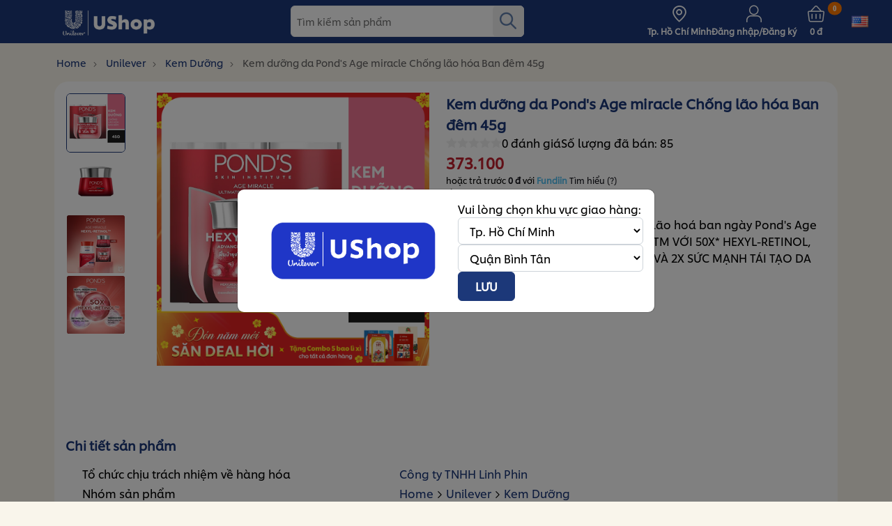

--- FILE ---
content_type: text/html; charset=utf-8
request_url: https://u-shop.vn/kem-ch%C3%B4ng-lao-hoa-ponds-ban-%C4%91%C3%AAm-45g
body_size: 17481
content:
<!DOCTYPE html>
<html lang="vi"  class="html-product-details-page">
<head>
    <title>UShop. Kem d&#x1B0;&#x1EE1;ng da Pond&#x27;s Age miracle Ch&#x1ED1;ng l&#xE3;o h&#xF3;a Ban &#x111;&#xEA;m 45g</title>
    <meta http-equiv="Content-type" content="text/html;charset=UTF-8"/>
    <meta name="description" content="Kem d&#x1B0;&#x1EE1;ng &#x1EA9;m ng&#x103;n ng&#x1EEB;a d&#x1EA5;u hi&#x1EC7;u l&#xE3;o ho&#xE1; ban ng&#xE0;y Pond&#x27;s Age Miracle Ultimate Youth Hexyl-Retinol TM&#xD;&#xA;V&#x1EDA;I 50X* HEXYL-RETINOL, NG&#x102;N NG&#x1EEA;A 52%  H&#x1AF; T&#x1ED4;N COLLAGEN* V&#xC0; 2X S&#x1EE8;C M&#x1EA0;NH T&#xC1;I T&#x1EA0;O DA"/>
    <meta name="keywords" content=""/>
    <meta name="generator" content="nopCommerce"/>
    <meta name="viewport" content="width=device-width, initial-scale=1, maximum-scale=1, user-scalable=0, viewport-fit=cover"/>
    <meta name="format-detection" content="telephone=no">
    <link href="../Themes/Emporium/Content/fonts/unilever-shiling/UnileverShilling.woff2" as="font" type="font/woff2" crossorigin/>
    <link href="../Themes/Emporium/Content/icons/emporium-icons.ttf" as="font" type="font/ttf" crossorigin/>
    <link href="../Themes/Emporium/Content/icons/emporium-icons.woff" as="font" type="font/woff" crossorigin/>

    <style>
@media screen and (min-width: 1024px) {
  .master-wrapper-page {
     background-color: /*#ffeeee*/!important; 
  }

  .master-wrapper-page div.header {
     background-color: /*#eb2d72 */!important; 
  }
}

@media screen and (max-width: 1024px) {
  nav a.homepage_category img.img-fluid {
    width: 55px;
  }
}
</style>
<meta property="og:type" content="product" />
<meta property="og:title" content="Kem d&#x1B0;&#x1EE1;ng da Pond&#x27;s Age miracle Ch&#x1ED1;ng l&#xE3;o h&#xF3;a Ban &#x111;&#xEA;m 45g" />
<meta property="og:description" content="Kem d&#x1B0;&#x1EE1;ng &#x1EA9;m ng&#x103;n ng&#x1EEB;a d&#x1EA5;u hi&#x1EC7;u l&#xE3;o ho&#xE1; ban ng&#xE0;y Pond&#x27;s Age Miracle Ultimate Youth Hexyl-Retinol TM&#xD;&#xA;V&#x1EDA;I 50X* HEXYL-RETINOL, NG&#x102;N NG&#x1EEA;A 52%  H&#x1AF; T&#x1ED4;N COLLAGEN* V&#xC0; 2X S&#x1EE8;C M&#x1EA0;NH T&#xC1;I T&#x1EA0;O DA" />
<meta property="og:image" content="https://u-shop.vn/images/thumbs/0016067_kem-duong-da-ponds-age-miracle-chong-lao-hoa-ban-dem-45g_510.png" />
<meta property="og:image:url" content="https://u-shop.vn/images/thumbs/0016067_kem-duong-da-ponds-age-miracle-chong-lao-hoa-ban-dem-45g_510.png" />
<meta property="og:url" content="https://u-shop.vn/kem-ch%C3%B4ng-lao-hoa-ponds-ban-%C4%91%C3%AAm-45g" />
<meta property="og:site_name" content="Ushop" />
<meta property="twitter:card" content="summary" />
<meta property="twitter:site" content="Ushop" />
<meta property="twitter:title" content="Kem d&#x1B0;&#x1EE1;ng da Pond&#x27;s Age miracle Ch&#x1ED1;ng l&#xE3;o h&#xF3;a Ban &#x111;&#xEA;m 45g" />
<meta property="twitter:description" content="Kem d&#x1B0;&#x1EE1;ng &#x1EA9;m ng&#x103;n ng&#x1EEB;a d&#x1EA5;u hi&#x1EC7;u l&#xE3;o ho&#xE1; ban ng&#xE0;y Pond&#x27;s Age Miracle Ultimate Youth Hexyl-Retinol TM&#xD;&#xA;V&#x1EDA;I 50X* HEXYL-RETINOL, NG&#x102;N NG&#x1EEA;A 52%  H&#x1AF; T&#x1ED4;N COLLAGEN* V&#xC0; 2X S&#x1EE8;C M&#x1EA0;NH T&#xC1;I T&#x1EA0;O DA" />
<meta property="twitter:image" content="https://u-shop.vn/images/thumbs/0016067_kem-duong-da-ponds-age-miracle-chong-lao-hoa-ban-dem-45g_510.png" />
<meta property="twitter:url" content="https://u-shop.vn/kem-ch%C3%B4ng-lao-hoa-ponds-ban-%C4%91%C3%AAm-45g" />

    


    
    <!-- Facebook Pixel Code -->
    <script type="b6ccc0d15f272d2cd4efdc49-text/javascript">

        !function (f, b, e, v, n, t, s) {
            if (f.fbq) return;
            n = f.fbq = function () {
                n.callMethod ? n.callMethod.apply(n, arguments) : n.queue.push(arguments)
            };
            if (!f._fbq) f._fbq = n;
            n.push = n;
            n.loaded = !0;
            n.version = '2.0';
            n.agent = 'plnopcommerce';
            n.queue = [];
            t = b.createElement(e);
            t.async = !0;
            t.src = v;
            s = b.getElementsByTagName(e)[0];
            s.parentNode.insertBefore(t, s)
        }(window, document, 'script', 'https://connect.facebook.net/en_US/fbevents.js');
        
		fbq('init', '2597105603910314', {
			external_id: 'f3857cab-e454-4476-ab8a-2be5d0f2ad39'
		});

		fbq('track', 'PageView');

		fbq('track', 'ViewContent', {
			content_category: 'Kem Dưỡng',
			content_ids: '64313178',
			content_name: 'Kem dưỡng da Pond\'s Age miracle Chống lão hóa Ban đêm 45g',
			content_type: 'product',
			currency: 'đ',
			value: 373100.00
		});

		fbq('track', 'ViewContent', {
			content_category: 'Kem Dưỡng',
			content_ids: '64313178',
			content_name: 'Kem dưỡng da Pond\'s Age miracle Chống lão hóa Ban đêm 45g',
			content_type: 'product',
			currency: 'đ',
			value: 373100.00
		});

    </script>
    <!-- End Facebook Pixel Code -->
    <!-- Global site tag (gtag.js) - Google Analytics -->
<script async src='https://www.googletagmanager.com/gtag/js?id=G-RH7BGK40GT' type="b6ccc0d15f272d2cd4efdc49-text/javascript"></script>
<script type="b6ccc0d15f272d2cd4efdc49-text/javascript">
    window.dataLayer = window.dataLayer || [];
    function gtag() { dataLayer.push(arguments); }
    gtag('js', new Date());

    gtag('config', 'G-RH7BGK40GT');
    
    
</script>

    



    <link href="/bundles/itzvhkql73hteqtrvgs2xqcp9sygz4ufrz87ejbslu8.css?v=20.01.26.04.12" rel="stylesheet" type="text/css" />

    <script src="/bundles/o7fmoccpwe4pwh2k3q5uvmmd3gfbcokesfz1o9svwtu.js?v=20.01.26.04.12" type="b6ccc0d15f272d2cd4efdc49-text/javascript"></script>

    
    
    
    
    <link rel="apple-touch-icon" sizes="180x180" href="/icons/icons_0/apple-touch-icon.png">
<link rel="icon" type="image/png" sizes="32x32" href="/icons/icons_0/favicon-32x32.png">
<link rel="icon" type="image/png" sizes="192x192" href="/icons/icons_0/android-chrome-192x192.png">
<link rel="icon" type="image/png" sizes="16x16" href="/icons/icons_0/favicon-16x16.png">
<link rel="manifest" href="/icons/icons_0/site.webmanifest">
<link rel="mask-icon" href="/icons/icons_0/safari-pinned-tab.svg" color="#5bbad5">
<link rel="shortcut icon" href="/icons/icons_0/favicon.ico">
<meta name="msapplication-TileColor" content="#2d89ef">
<meta name="msapplication-TileImage" content="/icons/icons_0/mstile-144x144.png">
<meta name="msapplication-config" content="/icons/icons_0/browserconfig.xml">
<meta name="theme-color" content="#ffffff">
    <script type="b6ccc0d15f272d2cd4efdc49-text/javascript">
    gtag("event", "view_item", {
      currency: "VND",
      value: 373100,
      items: [
        {
          item_id: "64313178",
          item_name: "Kem dưỡng da Pond's Age miracle Chống lão hóa Ban đêm 45g",
          currency: "VND",
          discount: 0,
          price: 373100,
          item_brand: "Pond's",
              item_category: "Unilever",
              item_category2: "Kem Dưỡng",
          }
      ],
    });
</script>
<script type="b6ccc0d15f272d2cd4efdc49-text/javascript">
    window.insider_object = window.insider_object ?? {};

                window.insider_object.product = {
                cats: ["Unilever", "Kem Dưỡng"],
                    id: 3345,
                        name: "Kem dưỡng da Pond's Age miracle Chống lão hóa Ban đêm 45g",
                            unit_price: 0,
                                unit_sale_price: 373100,
                                    url: "https://u-shop.vn/kem-ch%c3%b4ng-lao-hoa-ponds-ban-%c4%91%c3%aam-45g",
                                        stock: 7,
                                            product_image_url: "https://u-shop.vn/images/thumbs/0016067_kem-duong-da-ponds-age-miracle-chong-lao-hoa-ban-dem-45g_510.png",
                                                brand: "Pond's"
            };
            </script>
<script async="" src="//ushopvn.api.useinsider.com/ins.js?id=10006063" type="b6ccc0d15f272d2cd4efdc49-text/javascript"></script>
<script type="b6ccc0d15f272d2cd4efdc49-text/javascript">
</script>

</head>
<body class="product-details-page-body">



<div class="ajax-loading-block-window" style="display: none">
</div>
<div id="dialog-notifications-success" title="Thông báo" style="display:none;">
</div>
<div id="dialog-notifications-error" title="lỗi" style="display:none;">
</div>
<div id="dialog-notifications-warning" title="Cảnh báo" style="display:none;">
</div>
<div id="bar-notification" class="bar-notification-container" data-close="Gần">
</div>




<div class="master-wrapper-page warehouse-2">
        <div class="responsive-nav-wrapper-parent d-lg-none position-fixed bg-white">
            <div class="responsive-nav-wrapper position-relative hstack gap-2 p-3 fs-2 lh-1 text-primary">
                    <div class="cursor-pointer px-1">
						<span id="mobile-back-btn" onclick="if (!window.__cfRLUnblockHandlers) return false; goBack();" data-cf-modified-b6ccc0d15f272d2cd4efdc49-="">
                            <i class="ico-arrow-left"></i>
                        </span>
                    </div>
                                    <div class="flex-fill position-relative">
                        <div class="search-box-inline">
                            <div class="search-header d-lg-none collapse collapse-horizontal" id="searchForMobile">
                                <div class="search-box-mobile">
                                </div>
                            </div>
                        </div>
                    </div>

                <div class="ms-auto hstack gap-1">

    
    <a class="px-1" data-bs-toggle="collapse" href="#searchForMobile" role="button">
        <i class="ico-search-lg"></i>
    </a>
    <div class="shopping-cart-link d-none"></div>
    <div class="position-relative me-3">
        <a class="px-1" href="/cart">
            <i class="ico-cart"></i>
            <span class="cart-qty header-badge position-absolute top-0 start-100 translate-middle badge rounded-circle text-white bg-warning">0</span>
        </a>
    </div>
    <i class="ico-dots px-1 cursor-pointer" data-bs-toggle="dropdown"></i>
    <div class="dropdown-menu dropdown-menu-end px-2 rounded-4 bg-primary bg-opacity-75">
        <ul class="list-group list-group-flush fs-7" style="--bs-list-group-border-color: var(--bs-body-bg)">
            <li class="list-group-item dropdown-item bg-transparent py-0 my-1">
                <a class="text-white w-100 d-inline-block py-2" href="/">
                    <i class="ico-home align-text-top me-2 fs-5"></i>Trở về Trang chủ
                </a>
            </li>
            <li class="list-group-item dropdown-item bg-transparent py-0 my-1">
                <a class="text-white w-100 d-inline-block py-2 cursor-pointer" onclick="if (!window.__cfRLUnblockHandlers) return false; copyToClipboard('https://u-shop.vn/kem-ch&#xF4;ng-lao-hoa-ponds-ban-&#x111;&#xEA;m-45g', '&#x110;&#xE3; sao ch&#xE9;p')" data-cf-modified-b6ccc0d15f272d2cd4efdc49-="">
                    <i class="ico-link align-text-top me-2 fs-5"></i>Sao chép Liên kết
                </a>
            </li>
                    </ul>
    </div>


                </div>
            </div>
        </div>

<div class="header bg-primary">
    
    <div class="header-upper">
    </div>
    <div class="header-lower container-fluid container-lg position-relative clearfix py-lg-2 ">
        <div class="d-none d-lg-block">
            <div class="header-selectors-wrapper">
                
                
                

<div class="language-selector mobile-selector">
        <a class="btn btn-secondary fs-6 fw-bold d-lg-none" href="https://u-shop.vn/changelanguage/3?returnUrl=%2Fkem-ch%25C3%25B4ng-lao-hoa-ponds-ban-%25C4%2591%25C3%25AAm-45g">
            <i class="ico-globe fs-4 align-sub me-1"></i>
            <span>English</span>
        </a>
        <a class="d-none d-lg-block" href="https://u-shop.vn/changelanguage/3?returnUrl=%2Fkem-ch%25C3%25B4ng-lao-hoa-ponds-ban-%25C4%2591%25C3%25AAm-45g">
            <img class="d-block" title="English" alt="English"
                 src="/images/flags/us.png "/>
        </a>
</div>
                
            </div>    
        </div>
        <div class="header-logo">
            



<a href="/" class="logo">


<img alt="Ushop" title="Ushop" src="https://u-shop.azurewebsites.net/images/thumbs/0012310_Logoushop230x70.png" /></a>
        </div>
        <div class="d-none d-lg-block">
            <div class="search-box store-search-box d-inline-block rounded-2 flex-fill">
                <form method="get" id="small-search-box-form" class="position-relative" action="/search">
    <input type="text" class="search-box-text rounded-2 text-black-50 d-block" id="small-searchterms" autocomplete="off" name="q" placeholder="Tìm kiếm sản phẩm" aria-label="Tìm kiếm sản phẩm" />
    



<input type="hidden" class="instantSearchResourceElement"
       data-highlightFirstFoundElement="true"
       data-minKeywordLength="3"
       data-defaultProductSortOption="20"
       data-instantSearchUrl="/instantSearchFor"
       data-searchPageUrl="/search"
       data-searchInProductDescriptions="false"
       data-numberOfVisibleProducts="5"/>


    <button type="submit" class="btn search-box-button p-0 rounded-2 fs-2 ">
        <i class="ico-search text-info d-none d-lg-inline"></i>
        <i class="ico-search-lg text-primary d-lg-none"></i>
    </button>
        
        
</form>
            </div>
        </div>
        <div class="header-links-wrapper">
            

<div class="header-links text-white fs-7 hstack justify-content-end gap-3 fw-semibold">
    <ul class="hstack gap-3 mb-0 d-none d-lg-flex">
        

        <li class="cursor-pointer">
            <a class="text-white link-warning" onclick="if (!window.__cfRLUnblockHandlers) return false; chooseStateProvince()" data-cf-modified-b6ccc0d15f272d2cd4efdc49-="">
                <i class="ico-location d-block mb-1 fs-2 lh-1"></i>
                <span>Tp. H&#x1ED3; Ch&#xED; Minh</span>
            </a>
        </li>
            <li class="cursor-pointer">
                <a href="/loginbyotp" class="text-white link-warning">
                    <i class="ico-user d-block mb-1 fs-2 lh-1"></i>
                    Đăng nhập/Đăng ký
                </a>
                <div class="profile-menu-box">
                    <div class="close-side-menu bg-transparent">
                        <span class="close-side-menu-btn float-end">
                            <i class="ico-close-fill text-primary text-secondary fs-5"></i>
                        </span>
                    </div>
                    <div class="menu-title">Tài khoản</div>
                    <div class="header-form-holder">
                        <a href="/register">
                            <i class="ico-register"></i>
                            Đăng ký
                        </a>
                            <a href="/loginbyotp">
                                <i class="ico-lock"></i>Đăng nhập
                            </a>
                    </div>
                </div>
            </li>
        
    </ul>
        <div class="mobile-flyout-wrapper">
            <div class="close-side-menu">
                <span class="close-side-menu-btn float-end">
                    <i class="ico-close-fill text-primary text-secondary fs-5"></i>
                </span>
            </div>
            <div class="menu-title">Shopping cart</div>
            


    <div id="flyout-cart" class="flyout-cart" data-removeItemFromCartUrl="/EmporiumTheme/RemoveItemFromCart" data-flyoutCartUrl="/EmporiumTheme/FlyoutShoppingCart">
        <div id="topcartlink" class="d-none d-lg-block">
            <a href="/cart" class="icon-cart text-white link-warning">
                <i class="ico-cart d-block mb-lg-1 fs-2 lh-1"></i>
                <span class="cart-qty header-badge position-absolute top-0 start-100 translate-middle badge rounded-circle text-white bg-warning">0</span>
                <span class="cart-label d-none d-lg-block">
0 &#x111;                </span>
            </a>
        </div>
        <div class="mini-shopping-cart">
            <div class="flyout-cart-scroll-area">
                    <p>Bạn không có sản phẩm nào trong giỏ hàng của bạn.</p>
            </div>
        </div>
    </div>
    

        </div>
                
</div>


        </div>
    </div>
    <div class="header-menu-parent">
        <div class="header-menu">
            <div class="close-menu bg-transparent text-primary hstack justify-content-between">
                <span class="close-menu-btn">
                    <i class="ico-arrow-left"></i>
                </span>
            </div>
            



    <ul class="mega-menu "
        data-isRtlEnabled="false"
        data-enableClickForDropDown="false">

        

<li class=" link-danger link-primary d-flex d-lg-inline-flex align-items-center justify-content-center position-relative">
    <a href="https://u-shop.vn/comboqua" class="text-reset link-warning stretched-link " >
        <span> &#x1F4B0;DEAL HOT NH&#x1EA4;T &#x1F4B0;</span>
    </a>
</li>



<li class="has-sublist link-primary d-flex d-lg-inline-flex align-items-center justify-content-center position-relative">
    <a href="#" class="text-reset link-warning  with-subcategories" >
        <span> Danh m&#x1EE5;c s&#x1EA3;n ph&#x1EA9;m</span>
    </a>
        <div class="plus-button position-absolute top-0 end-0 bottom-0 start-0 d-flex justify-content-end align-items-center"
             >
            <i class="ico-down p-3 fw-bold"></i>
        </div>
        <div class="sublist-wrap ">
            <ul class="sublist ps-0">
                <li class="back-button close-menu text-start">
                    <i class="ico-arrow-left"></i>
                </li>
                <li class="menu-item-title">
                    <div class="menu-title">
                        <span>Danh m&#x1EE5;c s&#x1EA3;n ph&#x1EA9;m</span>
                    </div>
                </li>
                

<li class=" link-primary d-flex d-lg-inline-flex align-items-center justify-content-center position-relative">
    <a href="https://u-shop.vn/th%E1%BB%B1c-ph%E1%BA%A9m" class="text-reset link-warning stretched-link " >
        <span> Th&#x1EF1;c Ph&#x1EA9;m</span>
    </a>
</li>



<li class=" link-primary d-flex d-lg-inline-flex align-items-center justify-content-center position-relative">
    <a href="/gi%E1%BA%B7t-gi%C5%A9" class="text-reset link-warning stretched-link " >
        <span> Gi&#x1EB7;t Gi&#x169;</span>
    </a>
</li>



<li class=" link-primary d-flex d-lg-inline-flex align-items-center justify-content-center position-relative">
    <a href="/n%C6%B0%E1%BB%9Bc-x%E1%BA%A3-v%E1%BA%A3i" class="text-reset link-warning stretched-link " >
        <span> N&#x1B0;&#x1EDB;c X&#x1EA3; V&#x1EA3;i</span>
    </a>
</li>



<li class=" link-primary d-flex d-lg-inline-flex align-items-center justify-content-center position-relative">
    <a href="/ch%C4%83m-s%C3%B3c-nh%C3%A0-c%E1%BB%ADa-3" class="text-reset link-warning stretched-link " >
        <span> Ch&#x103;m S&#xF3;c Nh&#xE0; C&#x1EED;a</span>
    </a>
</li>



<li class=" link-primary d-flex d-lg-inline-flex align-items-center justify-content-center position-relative">
    <a href="/kh%E1%BB%AD-m%C3%B9i-2" class="text-reset link-warning stretched-link " >
        <span> Kh&#x1EED; m&#xF9;i</span>
    </a>
</li>



<li class=" link-primary d-flex d-lg-inline-flex align-items-center justify-content-center position-relative">
    <a href="/ch%C4%83m-s%C3%B3c-t%C3%B3c" class="text-reset link-warning stretched-link " >
        <span> Ch&#x103;m S&#xF3;c T&#xF3;c</span>
    </a>
</li>



<li class=" link-primary d-flex d-lg-inline-flex align-items-center justify-content-center position-relative">
    <a href="/ch%C4%83m-s%C3%B3c-c%C6%A1-th%E1%BB%83" class="text-reset link-warning stretched-link " >
        <span> Ch&#x103;m S&#xF3;c C&#x1A1; Th&#x1EC3;</span>
    </a>
</li>



<li class=" link-primary d-flex d-lg-inline-flex align-items-center justify-content-center position-relative">
    <a href="/ch%C4%83m-s%C3%B3c-r%C4%83ng-mi%E1%BB%87ng" class="text-reset link-warning stretched-link " >
        <span> Ch&#x103;m S&#xF3;c R&#x103;ng Mi&#x1EC7;ng</span>
    </a>
</li>



<li class=" link-primary d-flex d-lg-inline-flex align-items-center justify-content-center position-relative">
    <a href="/ch%C4%83m-s%C3%B3c-da" class="text-reset link-warning stretched-link " >
        <span> Ch&#x103;m S&#xF3;c Da</span>
    </a>
</li>



<li class=" link-primary d-flex d-lg-inline-flex align-items-center justify-content-center position-relative">
    <a href="/m%C3%A1y-l%E1%BB%8Dc-n%C6%B0%E1%BB%9Bc" class="text-reset link-warning stretched-link " >
        <span> M&#xE1;y L&#x1ECD;c N&#x1B0;&#x1EDB;c</span>
    </a>
</li>

            </ul>
        </div>
</li>



<li class="has-sublist sublist-overflow-hidden link-primary d-flex d-lg-inline-flex align-items-center justify-content-center position-relative">
    <a href="#" class="text-reset link-warning  with-subcategories" >
        <span> Nh&#xE3;n h&#xE0;ng</span>
    </a>
        <div class="plus-button position-absolute top-0 end-0 bottom-0 start-0 d-flex justify-content-end align-items-center"
             data-bs-toggle=collapse href=#collapseManufacturer-118>
            <i class="ico-down p-3 fw-bold"></i>
        </div>
        <div class="sublist-wrap d-none">
            <ul class="sublist ps-0">
                <li class="back-button close-menu text-start">
                    <i class="ico-arrow-left"></i>
                </li>
                <li class="menu-item-title">
                    <div class="menu-title">
                        <span>Nh&#xE3;n h&#xE0;ng</span>
                    </div>
                </li>
                

<li class=" link-primary d-flex d-lg-inline-flex align-items-center justify-content-center position-relative">
    <a href="/axe-2" class="text-reset link-warning stretched-link " >
        <span> Axe</span>
    </a>
</li>



<li class=" link-primary d-flex d-lg-inline-flex align-items-center justify-content-center position-relative">
    <a href="/clear-2" class="text-reset link-warning stretched-link " >
        <span> Clear</span>
    </a>
</li>



<li class=" link-primary d-flex d-lg-inline-flex align-items-center justify-content-center position-relative">
    <a href="/clear-men-2" class="text-reset link-warning stretched-link " >
        <span> Clear Men</span>
    </a>
</li>



<li class=" link-primary d-flex d-lg-inline-flex align-items-center justify-content-center position-relative">
    <a href="/close-up-2" class="text-reset link-warning stretched-link " >
        <span> CloseUp</span>
    </a>
</li>



<li class=" link-primary d-flex d-lg-inline-flex align-items-center justify-content-center position-relative">
    <a href="/comfort-3" class="text-reset link-warning stretched-link " >
        <span> Comfort</span>
    </a>
</li>



<li class=" link-primary d-flex d-lg-inline-flex align-items-center justify-content-center position-relative">
    <a href="/dove-2" class="text-reset link-warning stretched-link " >
        <span> Dove</span>
    </a>
</li>



<li class=" link-primary d-flex d-lg-inline-flex align-items-center justify-content-center position-relative">
    <a href="/hazeline-2" class="text-reset link-warning stretched-link " >
        <span> Hazeline</span>
    </a>
</li>



<li class=" link-primary d-flex d-lg-inline-flex align-items-center justify-content-center position-relative">
    <a href="/knorr-4" class="text-reset link-warning stretched-link " >
        <span> Knorr</span>
    </a>
</li>



<li class=" link-primary d-flex d-lg-inline-flex align-items-center justify-content-center position-relative">
    <a href="/lifebuoy-2" class="text-reset link-warning stretched-link " >
        <span> Lifebuoy</span>
    </a>
</li>



<li class=" link-primary d-flex d-lg-inline-flex align-items-center justify-content-center position-relative">
    <a href="/lux" class="text-reset link-warning stretched-link " >
        <span> LUX</span>
    </a>
</li>



<li class=" link-primary d-flex d-lg-inline-flex align-items-center justify-content-center position-relative">
    <a href="/omo-2" class="text-reset link-warning stretched-link " >
        <span> Omo</span>
    </a>
</li>



<li class=" link-primary d-flex d-lg-inline-flex align-items-center justify-content-center position-relative">
    <a href="/ponds-2" class="text-reset link-warning stretched-link " >
        <span> Pond&#x27;s</span>
    </a>
</li>



<li class=" link-primary d-flex d-lg-inline-flex align-items-center justify-content-center position-relative">
    <a href="/ps-2" class="text-reset link-warning stretched-link " >
        <span> P/S</span>
    </a>
</li>



<li class=" link-primary d-flex d-lg-inline-flex align-items-center justify-content-center position-relative">
    <a href="/rexona-2" class="text-reset link-warning stretched-link " >
        <span> Rexona</span>
    </a>
</li>



<li class=" link-primary d-flex d-lg-inline-flex align-items-center justify-content-center position-relative">
    <a href="/simple" class="text-reset link-warning stretched-link " >
        <span> Simple</span>
    </a>
</li>



<li class=" link-primary d-flex d-lg-inline-flex align-items-center justify-content-center position-relative">
    <a href="/sunlight-2" class="text-reset link-warning stretched-link " >
        <span> Sunlight</span>
    </a>
</li>



<li class=" link-primary d-flex d-lg-inline-flex align-items-center justify-content-center position-relative">
    <a href="/sunsilk-2" class="text-reset link-warning stretched-link " >
        <span> Sunsilk</span>
    </a>
</li>



<li class=" link-primary d-flex d-lg-inline-flex align-items-center justify-content-center position-relative">
    <a href="/surf-2" class="text-reset link-warning stretched-link " >
        <span> Surf</span>
    </a>
</li>



<li class=" link-primary d-flex d-lg-inline-flex align-items-center justify-content-center position-relative">
    <a href="/tresemm%C3%A9-2" class="text-reset link-warning stretched-link " >
        <span> Tresemm&#xE9;</span>
    </a>
</li>



<li class=" link-primary d-flex d-lg-inline-flex align-items-center justify-content-center position-relative">
    <a href="/vaseline-2" class="text-reset link-warning stretched-link " >
        <span> Vaseline</span>
    </a>
</li>



<li class=" link-primary d-flex d-lg-inline-flex align-items-center justify-content-center position-relative">
    <a href="/vim-2" class="text-reset link-warning stretched-link " >
        <span> Vim</span>
    </a>
</li>



<li class=" link-primary d-flex d-lg-inline-flex align-items-center justify-content-center position-relative">
    <a href="/pureit" class="text-reset link-warning stretched-link " >
        <span> Pureit</span>
    </a>
</li>

            </ul>
        </div>
</li>

    <div class="collapse d-lg-none" id="collapseManufacturer-118">
        <div class="row flex-nowrap mx-3" perfect-scrollbar>
                    <div class="col-4 text-center">
                        <div class="manufacturer-image-wrapper">
                            <a href="/axe-2">
                                <img class="lazyload image-scale-down img-fluid" loading="lazy" src="[data-uri]" data-src="https://u-shop.vn/images/thumbs/0011870_axe.png" />
                            </a>
                        </div>
                    </div>
                    <div class="col-4 text-center">
                        <div class="manufacturer-image-wrapper">
                            <a href="/clear-2">
                                <img class="lazyload image-scale-down img-fluid" loading="lazy" src="[data-uri]" data-src="https://u-shop.vn/images/thumbs/0008553_clear.jpeg" />
                            </a>
                        </div>
                    </div>
                    <div class="col-4 text-center">
                        <div class="manufacturer-image-wrapper">
                            <a href="/clear-men-2">
                                <img class="lazyload image-scale-down img-fluid" loading="lazy" src="[data-uri]" data-src="https://u-shop.vn/images/thumbs/0008554_clear-men.jpeg" />
                            </a>
                        </div>
                    </div>
                    <div class="col-4 text-center">
                        <div class="manufacturer-image-wrapper">
                            <a href="/close-up-2">
                                <img class="lazyload image-scale-down img-fluid" loading="lazy" src="[data-uri]" data-src="https://u-shop.vn/images/thumbs/0017631_closeup.png" />
                            </a>
                        </div>
                    </div>
                    <div class="col-4 text-center">
                        <div class="manufacturer-image-wrapper">
                            <a href="/comfort-3">
                                <img class="lazyload image-scale-down img-fluid" loading="lazy" src="[data-uri]" data-src="https://u-shop.vn/images/thumbs/0017539_comfort.png" />
                            </a>
                        </div>
                    </div>
                    <div class="col-4 text-center">
                        <div class="manufacturer-image-wrapper">
                            <a href="/dove-2">
                                <img class="lazyload image-scale-down img-fluid" loading="lazy" src="[data-uri]" data-src="https://u-shop.vn/images/thumbs/0017629_dove.png" />
                            </a>
                        </div>
                    </div>
                    <div class="col-4 text-center">
                        <div class="manufacturer-image-wrapper">
                            <a href="/hazeline-2">
                                <img class="lazyload image-scale-down img-fluid" loading="lazy" src="[data-uri]" data-src="https://u-shop.vn/images/thumbs/0013210_hazeline.png" />
                            </a>
                        </div>
                    </div>
                    <div class="col-4 text-center">
                        <div class="manufacturer-image-wrapper">
                            <a href="/knorr-4">
                                <img class="lazyload image-scale-down img-fluid" loading="lazy" src="[data-uri]" data-src="https://u-shop.vn/images/thumbs/0008532_knorr.jpeg" />
                            </a>
                        </div>
                    </div>
                    <div class="col-4 text-center">
                        <div class="manufacturer-image-wrapper">
                            <a href="/lifebuoy-2">
                                <img class="lazyload image-scale-down img-fluid" loading="lazy" src="[data-uri]" data-src="https://u-shop.vn/images/thumbs/0017630_lifebuoy.png" />
                            </a>
                        </div>
                    </div>
                    <div class="col-4 text-center">
                        <div class="manufacturer-image-wrapper">
                            <a href="/lux">
                                <img class="lazyload image-scale-down img-fluid" loading="lazy" src="[data-uri]" data-src="https://u-shop.vn/images/thumbs/0008536_lux.jpeg" />
                            </a>
                        </div>
                    </div>
                    <div class="col-4 text-center">
                        <div class="manufacturer-image-wrapper">
                            <a href="/omo-2">
                                <img class="lazyload image-scale-down img-fluid" loading="lazy" src="[data-uri]" data-src="https://u-shop.vn/images/thumbs/0017623_omo.png" />
                            </a>
                        </div>
                    </div>
                    <div class="col-4 text-center">
                        <div class="manufacturer-image-wrapper">
                            <a href="/ponds-2">
                                <img class="lazyload image-scale-down img-fluid" loading="lazy" src="[data-uri]" data-src="https://u-shop.vn/images/thumbs/0017627_ponds.png" />
                            </a>
                        </div>
                    </div>
                    <div class="col-4 text-center">
                        <div class="manufacturer-image-wrapper">
                            <a href="/ps-2">
                                <img class="lazyload image-scale-down img-fluid" loading="lazy" src="[data-uri]" data-src="https://u-shop.vn/images/thumbs/0017621_ps.png" />
                            </a>
                        </div>
                    </div>
                    <div class="col-4 text-center">
                        <div class="manufacturer-image-wrapper">
                            <a href="/rexona-2">
                                <img class="lazyload image-scale-down img-fluid" loading="lazy" src="[data-uri]" data-src="https://u-shop.vn/images/thumbs/0017628_rexona.png" />
                            </a>
                        </div>
                    </div>
                    <div class="col-4 text-center">
                        <div class="manufacturer-image-wrapper">
                            <a href="/simple">
                                <img class="lazyload image-scale-down img-fluid" loading="lazy" src="[data-uri]" data-src="https://u-shop.vn/images/thumbs/0017624_simple.png" />
                            </a>
                        </div>
                    </div>
                    <div class="col-4 text-center">
                        <div class="manufacturer-image-wrapper">
                            <a href="/sunlight-2">
                                <img class="lazyload image-scale-down img-fluid" loading="lazy" src="[data-uri]" data-src="https://u-shop.vn/images/thumbs/0011868_sunlight.png" />
                            </a>
                        </div>
                    </div>
                    <div class="col-4 text-center">
                        <div class="manufacturer-image-wrapper">
                            <a href="/sunsilk-2">
                                <img class="lazyload image-scale-down img-fluid" loading="lazy" src="[data-uri]" data-src="https://u-shop.vn/images/thumbs/0017625_sunsilk.png" />
                            </a>
                        </div>
                    </div>
                    <div class="col-4 text-center">
                        <div class="manufacturer-image-wrapper">
                            <a href="/surf-2">
                                <img class="lazyload image-scale-down img-fluid" loading="lazy" src="[data-uri]" data-src="https://u-shop.vn/images/thumbs/0008545_surf.jpeg" />
                            </a>
                        </div>
                    </div>
                    <div class="col-4 text-center">
                        <div class="manufacturer-image-wrapper">
                            <a href="/tresemm%C3%A9-2">
                                <img class="lazyload image-scale-down img-fluid" loading="lazy" src="[data-uri]" data-src="https://u-shop.vn/images/thumbs/0017622_tresemme.png" />
                            </a>
                        </div>
                    </div>
                    <div class="col-4 text-center">
                        <div class="manufacturer-image-wrapper">
                            <a href="/vaseline-2">
                                <img class="lazyload image-scale-down img-fluid" loading="lazy" src="[data-uri]" data-src="https://u-shop.vn/images/thumbs/0017626_vaseline.png" />
                            </a>
                        </div>
                    </div>
                    <div class="col-4 text-center">
                        <div class="manufacturer-image-wrapper">
                            <a href="/vim-2">
                                <img class="lazyload image-scale-down img-fluid" loading="lazy" src="[data-uri]" data-src="https://u-shop.vn/images/thumbs/0008549_vim.jpeg" />
                            </a>
                        </div>
                    </div>
                    <div class="col-4 text-center">
                        <div class="manufacturer-image-wrapper">
                            <a href="/pureit">
                                <img class="lazyload image-scale-down img-fluid" loading="lazy" src="[data-uri]" data-src="https://u-shop.vn/images/thumbs/0011950_pureit.png" />
                            </a>
                        </div>
                    </div>
        </div>
    </div>

        
    </ul>
    <div class="menu-title"><span>Menu</span></div>
    <ul class="mega-menu-responsive">


<li class=" link-danger link-primary d-flex d-lg-inline-flex align-items-center justify-content-center position-relative">
    <a href="https://u-shop.vn/comboqua" class="text-reset link-warning stretched-link " >
        <span> &#x1F4B0;DEAL HOT NH&#x1EA4;T &#x1F4B0;</span>
    </a>
</li>



<li class="has-sublist link-primary d-flex d-lg-inline-flex align-items-center justify-content-center position-relative">
    <a href="#" class="text-reset link-warning  with-subcategories" >
        <span> Danh m&#x1EE5;c s&#x1EA3;n ph&#x1EA9;m</span>
    </a>
        <div class="plus-button position-absolute top-0 end-0 bottom-0 start-0 d-flex justify-content-end align-items-center"
             >
            <i class="ico-down p-3 fw-bold"></i>
        </div>
        <div class="sublist-wrap ">
            <ul class="sublist ps-0">
                <li class="back-button close-menu text-start">
                    <i class="ico-arrow-left"></i>
                </li>
                <li class="menu-item-title">
                    <div class="menu-title">
                        <span>Danh m&#x1EE5;c s&#x1EA3;n ph&#x1EA9;m</span>
                    </div>
                </li>
                

<li class=" link-primary d-flex d-lg-inline-flex align-items-center justify-content-center position-relative">
    <a href="https://u-shop.vn/th%E1%BB%B1c-ph%E1%BA%A9m" class="text-reset link-warning stretched-link " >
        <span> Th&#x1EF1;c Ph&#x1EA9;m</span>
    </a>
</li>



<li class=" link-primary d-flex d-lg-inline-flex align-items-center justify-content-center position-relative">
    <a href="/gi%E1%BA%B7t-gi%C5%A9" class="text-reset link-warning stretched-link " >
        <span> Gi&#x1EB7;t Gi&#x169;</span>
    </a>
</li>



<li class=" link-primary d-flex d-lg-inline-flex align-items-center justify-content-center position-relative">
    <a href="/n%C6%B0%E1%BB%9Bc-x%E1%BA%A3-v%E1%BA%A3i" class="text-reset link-warning stretched-link " >
        <span> N&#x1B0;&#x1EDB;c X&#x1EA3; V&#x1EA3;i</span>
    </a>
</li>



<li class=" link-primary d-flex d-lg-inline-flex align-items-center justify-content-center position-relative">
    <a href="/ch%C4%83m-s%C3%B3c-nh%C3%A0-c%E1%BB%ADa-3" class="text-reset link-warning stretched-link " >
        <span> Ch&#x103;m S&#xF3;c Nh&#xE0; C&#x1EED;a</span>
    </a>
</li>



<li class=" link-primary d-flex d-lg-inline-flex align-items-center justify-content-center position-relative">
    <a href="/kh%E1%BB%AD-m%C3%B9i-2" class="text-reset link-warning stretched-link " >
        <span> Kh&#x1EED; m&#xF9;i</span>
    </a>
</li>



<li class=" link-primary d-flex d-lg-inline-flex align-items-center justify-content-center position-relative">
    <a href="/ch%C4%83m-s%C3%B3c-t%C3%B3c" class="text-reset link-warning stretched-link " >
        <span> Ch&#x103;m S&#xF3;c T&#xF3;c</span>
    </a>
</li>



<li class=" link-primary d-flex d-lg-inline-flex align-items-center justify-content-center position-relative">
    <a href="/ch%C4%83m-s%C3%B3c-c%C6%A1-th%E1%BB%83" class="text-reset link-warning stretched-link " >
        <span> Ch&#x103;m S&#xF3;c C&#x1A1; Th&#x1EC3;</span>
    </a>
</li>



<li class=" link-primary d-flex d-lg-inline-flex align-items-center justify-content-center position-relative">
    <a href="/ch%C4%83m-s%C3%B3c-r%C4%83ng-mi%E1%BB%87ng" class="text-reset link-warning stretched-link " >
        <span> Ch&#x103;m S&#xF3;c R&#x103;ng Mi&#x1EC7;ng</span>
    </a>
</li>



<li class=" link-primary d-flex d-lg-inline-flex align-items-center justify-content-center position-relative">
    <a href="/ch%C4%83m-s%C3%B3c-da" class="text-reset link-warning stretched-link " >
        <span> Ch&#x103;m S&#xF3;c Da</span>
    </a>
</li>



<li class=" link-primary d-flex d-lg-inline-flex align-items-center justify-content-center position-relative">
    <a href="/m%C3%A1y-l%E1%BB%8Dc-n%C6%B0%E1%BB%9Bc" class="text-reset link-warning stretched-link " >
        <span> M&#xE1;y L&#x1ECD;c N&#x1B0;&#x1EDB;c</span>
    </a>
</li>

            </ul>
        </div>
</li>



<li class="has-sublist sublist-overflow-hidden link-primary d-flex d-lg-inline-flex align-items-center justify-content-center position-relative">
    <a href="#" class="text-reset link-warning  with-subcategories" >
        <span> Nh&#xE3;n h&#xE0;ng</span>
    </a>
        <div class="plus-button position-absolute top-0 end-0 bottom-0 start-0 d-flex justify-content-end align-items-center"
             data-bs-toggle=collapse href=#collapseManufacturer-118>
            <i class="ico-down p-3 fw-bold"></i>
        </div>
        <div class="sublist-wrap d-none">
            <ul class="sublist ps-0">
                <li class="back-button close-menu text-start">
                    <i class="ico-arrow-left"></i>
                </li>
                <li class="menu-item-title">
                    <div class="menu-title">
                        <span>Nh&#xE3;n h&#xE0;ng</span>
                    </div>
                </li>
                

<li class=" link-primary d-flex d-lg-inline-flex align-items-center justify-content-center position-relative">
    <a href="/axe-2" class="text-reset link-warning stretched-link " >
        <span> Axe</span>
    </a>
</li>



<li class=" link-primary d-flex d-lg-inline-flex align-items-center justify-content-center position-relative">
    <a href="/clear-2" class="text-reset link-warning stretched-link " >
        <span> Clear</span>
    </a>
</li>



<li class=" link-primary d-flex d-lg-inline-flex align-items-center justify-content-center position-relative">
    <a href="/clear-men-2" class="text-reset link-warning stretched-link " >
        <span> Clear Men</span>
    </a>
</li>



<li class=" link-primary d-flex d-lg-inline-flex align-items-center justify-content-center position-relative">
    <a href="/close-up-2" class="text-reset link-warning stretched-link " >
        <span> CloseUp</span>
    </a>
</li>



<li class=" link-primary d-flex d-lg-inline-flex align-items-center justify-content-center position-relative">
    <a href="/comfort-3" class="text-reset link-warning stretched-link " >
        <span> Comfort</span>
    </a>
</li>



<li class=" link-primary d-flex d-lg-inline-flex align-items-center justify-content-center position-relative">
    <a href="/dove-2" class="text-reset link-warning stretched-link " >
        <span> Dove</span>
    </a>
</li>



<li class=" link-primary d-flex d-lg-inline-flex align-items-center justify-content-center position-relative">
    <a href="/hazeline-2" class="text-reset link-warning stretched-link " >
        <span> Hazeline</span>
    </a>
</li>



<li class=" link-primary d-flex d-lg-inline-flex align-items-center justify-content-center position-relative">
    <a href="/knorr-4" class="text-reset link-warning stretched-link " >
        <span> Knorr</span>
    </a>
</li>



<li class=" link-primary d-flex d-lg-inline-flex align-items-center justify-content-center position-relative">
    <a href="/lifebuoy-2" class="text-reset link-warning stretched-link " >
        <span> Lifebuoy</span>
    </a>
</li>



<li class=" link-primary d-flex d-lg-inline-flex align-items-center justify-content-center position-relative">
    <a href="/lux" class="text-reset link-warning stretched-link " >
        <span> LUX</span>
    </a>
</li>



<li class=" link-primary d-flex d-lg-inline-flex align-items-center justify-content-center position-relative">
    <a href="/omo-2" class="text-reset link-warning stretched-link " >
        <span> Omo</span>
    </a>
</li>



<li class=" link-primary d-flex d-lg-inline-flex align-items-center justify-content-center position-relative">
    <a href="/ponds-2" class="text-reset link-warning stretched-link " >
        <span> Pond&#x27;s</span>
    </a>
</li>



<li class=" link-primary d-flex d-lg-inline-flex align-items-center justify-content-center position-relative">
    <a href="/ps-2" class="text-reset link-warning stretched-link " >
        <span> P/S</span>
    </a>
</li>



<li class=" link-primary d-flex d-lg-inline-flex align-items-center justify-content-center position-relative">
    <a href="/rexona-2" class="text-reset link-warning stretched-link " >
        <span> Rexona</span>
    </a>
</li>



<li class=" link-primary d-flex d-lg-inline-flex align-items-center justify-content-center position-relative">
    <a href="/simple" class="text-reset link-warning stretched-link " >
        <span> Simple</span>
    </a>
</li>



<li class=" link-primary d-flex d-lg-inline-flex align-items-center justify-content-center position-relative">
    <a href="/sunlight-2" class="text-reset link-warning stretched-link " >
        <span> Sunlight</span>
    </a>
</li>



<li class=" link-primary d-flex d-lg-inline-flex align-items-center justify-content-center position-relative">
    <a href="/sunsilk-2" class="text-reset link-warning stretched-link " >
        <span> Sunsilk</span>
    </a>
</li>



<li class=" link-primary d-flex d-lg-inline-flex align-items-center justify-content-center position-relative">
    <a href="/surf-2" class="text-reset link-warning stretched-link " >
        <span> Surf</span>
    </a>
</li>



<li class=" link-primary d-flex d-lg-inline-flex align-items-center justify-content-center position-relative">
    <a href="/tresemm%C3%A9-2" class="text-reset link-warning stretched-link " >
        <span> Tresemm&#xE9;</span>
    </a>
</li>



<li class=" link-primary d-flex d-lg-inline-flex align-items-center justify-content-center position-relative">
    <a href="/vaseline-2" class="text-reset link-warning stretched-link " >
        <span> Vaseline</span>
    </a>
</li>



<li class=" link-primary d-flex d-lg-inline-flex align-items-center justify-content-center position-relative">
    <a href="/vim-2" class="text-reset link-warning stretched-link " >
        <span> Vim</span>
    </a>
</li>



<li class=" link-primary d-flex d-lg-inline-flex align-items-center justify-content-center position-relative">
    <a href="/pureit" class="text-reset link-warning stretched-link " >
        <span> Pureit</span>
    </a>
</li>

            </ul>
        </div>
</li>

    <div class="collapse d-lg-none" id="collapseManufacturer-118">
        <div class="row flex-nowrap mx-3" perfect-scrollbar>
                    <div class="col-4 text-center">
                        <div class="manufacturer-image-wrapper">
                            <a href="/axe-2">
                                <img class="lazyload image-scale-down img-fluid" loading="lazy" src="[data-uri]" data-src="https://u-shop.vn/images/thumbs/0011870_axe.png" />
                            </a>
                        </div>
                    </div>
                    <div class="col-4 text-center">
                        <div class="manufacturer-image-wrapper">
                            <a href="/clear-2">
                                <img class="lazyload image-scale-down img-fluid" loading="lazy" src="[data-uri]" data-src="https://u-shop.vn/images/thumbs/0008553_clear.jpeg" />
                            </a>
                        </div>
                    </div>
                    <div class="col-4 text-center">
                        <div class="manufacturer-image-wrapper">
                            <a href="/clear-men-2">
                                <img class="lazyload image-scale-down img-fluid" loading="lazy" src="[data-uri]" data-src="https://u-shop.vn/images/thumbs/0008554_clear-men.jpeg" />
                            </a>
                        </div>
                    </div>
                    <div class="col-4 text-center">
                        <div class="manufacturer-image-wrapper">
                            <a href="/close-up-2">
                                <img class="lazyload image-scale-down img-fluid" loading="lazy" src="[data-uri]" data-src="https://u-shop.vn/images/thumbs/0017631_closeup.png" />
                            </a>
                        </div>
                    </div>
                    <div class="col-4 text-center">
                        <div class="manufacturer-image-wrapper">
                            <a href="/comfort-3">
                                <img class="lazyload image-scale-down img-fluid" loading="lazy" src="[data-uri]" data-src="https://u-shop.vn/images/thumbs/0017539_comfort.png" />
                            </a>
                        </div>
                    </div>
                    <div class="col-4 text-center">
                        <div class="manufacturer-image-wrapper">
                            <a href="/dove-2">
                                <img class="lazyload image-scale-down img-fluid" loading="lazy" src="[data-uri]" data-src="https://u-shop.vn/images/thumbs/0017629_dove.png" />
                            </a>
                        </div>
                    </div>
                    <div class="col-4 text-center">
                        <div class="manufacturer-image-wrapper">
                            <a href="/hazeline-2">
                                <img class="lazyload image-scale-down img-fluid" loading="lazy" src="[data-uri]" data-src="https://u-shop.vn/images/thumbs/0013210_hazeline.png" />
                            </a>
                        </div>
                    </div>
                    <div class="col-4 text-center">
                        <div class="manufacturer-image-wrapper">
                            <a href="/knorr-4">
                                <img class="lazyload image-scale-down img-fluid" loading="lazy" src="[data-uri]" data-src="https://u-shop.vn/images/thumbs/0008532_knorr.jpeg" />
                            </a>
                        </div>
                    </div>
                    <div class="col-4 text-center">
                        <div class="manufacturer-image-wrapper">
                            <a href="/lifebuoy-2">
                                <img class="lazyload image-scale-down img-fluid" loading="lazy" src="[data-uri]" data-src="https://u-shop.vn/images/thumbs/0017630_lifebuoy.png" />
                            </a>
                        </div>
                    </div>
                    <div class="col-4 text-center">
                        <div class="manufacturer-image-wrapper">
                            <a href="/lux">
                                <img class="lazyload image-scale-down img-fluid" loading="lazy" src="[data-uri]" data-src="https://u-shop.vn/images/thumbs/0008536_lux.jpeg" />
                            </a>
                        </div>
                    </div>
                    <div class="col-4 text-center">
                        <div class="manufacturer-image-wrapper">
                            <a href="/omo-2">
                                <img class="lazyload image-scale-down img-fluid" loading="lazy" src="[data-uri]" data-src="https://u-shop.vn/images/thumbs/0017623_omo.png" />
                            </a>
                        </div>
                    </div>
                    <div class="col-4 text-center">
                        <div class="manufacturer-image-wrapper">
                            <a href="/ponds-2">
                                <img class="lazyload image-scale-down img-fluid" loading="lazy" src="[data-uri]" data-src="https://u-shop.vn/images/thumbs/0017627_ponds.png" />
                            </a>
                        </div>
                    </div>
                    <div class="col-4 text-center">
                        <div class="manufacturer-image-wrapper">
                            <a href="/ps-2">
                                <img class="lazyload image-scale-down img-fluid" loading="lazy" src="[data-uri]" data-src="https://u-shop.vn/images/thumbs/0017621_ps.png" />
                            </a>
                        </div>
                    </div>
                    <div class="col-4 text-center">
                        <div class="manufacturer-image-wrapper">
                            <a href="/rexona-2">
                                <img class="lazyload image-scale-down img-fluid" loading="lazy" src="[data-uri]" data-src="https://u-shop.vn/images/thumbs/0017628_rexona.png" />
                            </a>
                        </div>
                    </div>
                    <div class="col-4 text-center">
                        <div class="manufacturer-image-wrapper">
                            <a href="/simple">
                                <img class="lazyload image-scale-down img-fluid" loading="lazy" src="[data-uri]" data-src="https://u-shop.vn/images/thumbs/0017624_simple.png" />
                            </a>
                        </div>
                    </div>
                    <div class="col-4 text-center">
                        <div class="manufacturer-image-wrapper">
                            <a href="/sunlight-2">
                                <img class="lazyload image-scale-down img-fluid" loading="lazy" src="[data-uri]" data-src="https://u-shop.vn/images/thumbs/0011868_sunlight.png" />
                            </a>
                        </div>
                    </div>
                    <div class="col-4 text-center">
                        <div class="manufacturer-image-wrapper">
                            <a href="/sunsilk-2">
                                <img class="lazyload image-scale-down img-fluid" loading="lazy" src="[data-uri]" data-src="https://u-shop.vn/images/thumbs/0017625_sunsilk.png" />
                            </a>
                        </div>
                    </div>
                    <div class="col-4 text-center">
                        <div class="manufacturer-image-wrapper">
                            <a href="/surf-2">
                                <img class="lazyload image-scale-down img-fluid" loading="lazy" src="[data-uri]" data-src="https://u-shop.vn/images/thumbs/0008545_surf.jpeg" />
                            </a>
                        </div>
                    </div>
                    <div class="col-4 text-center">
                        <div class="manufacturer-image-wrapper">
                            <a href="/tresemm%C3%A9-2">
                                <img class="lazyload image-scale-down img-fluid" loading="lazy" src="[data-uri]" data-src="https://u-shop.vn/images/thumbs/0017622_tresemme.png" />
                            </a>
                        </div>
                    </div>
                    <div class="col-4 text-center">
                        <div class="manufacturer-image-wrapper">
                            <a href="/vaseline-2">
                                <img class="lazyload image-scale-down img-fluid" loading="lazy" src="[data-uri]" data-src="https://u-shop.vn/images/thumbs/0017626_vaseline.png" />
                            </a>
                        </div>
                    </div>
                    <div class="col-4 text-center">
                        <div class="manufacturer-image-wrapper">
                            <a href="/vim-2">
                                <img class="lazyload image-scale-down img-fluid" loading="lazy" src="[data-uri]" data-src="https://u-shop.vn/images/thumbs/0008549_vim.jpeg" />
                            </a>
                        </div>
                    </div>
                    <div class="col-4 text-center">
                        <div class="manufacturer-image-wrapper">
                            <a href="/pureit">
                                <img class="lazyload image-scale-down img-fluid" loading="lazy" src="[data-uri]" data-src="https://u-shop.vn/images/thumbs/0011950_pureit.png" />
                            </a>
                        </div>
                    </div>
        </div>
    </div>

        
    </ul>
    
            <div class="mobile-menu-items"></div>
        </div>
    </div>
    
</div>

    
    <div class="margin-header d-none d-lg-block"></div>
    <div class="overlayOffCanvas"></div>

    <div class="master-wrapper-content container-fluid container-lg pt-lg-0 pb-3 gx-0 gx-lg-3">

        




<div class="ajaxCartInfo" data-getAjaxCartButtonUrl="/NopAjaxCart/GetAjaxCartButtonsAjax"
     data-productPageAddToCartButtonSelector=".add-to-cart-button"
     data-productBoxAddToCartButtonSelector=".product-box-add-to-cart-button"
     data-productBoxProductItemElementSelector=".product-item"
     data-enableOnProductPage="False"
     data-enableOnCatalogPages="True"
     data-miniShoppingCartQuatityFormattingResource="{0}"
     data-miniWishlistQuatityFormattingResource="{0}"
     data-addToWishlistButtonSelector="">
</div>

<input id="addProductVariantToCartUrl" name="addProductVariantToCartUrl" type="hidden" value="/AddProductFromProductDetailsPageToCartAjax" />
<input id="addProductToCartUrl" name="addProductToCartUrl" type="hidden" value="/AddProductToCartAjax" />
<input id="miniShoppingCartUrl" name="miniShoppingCartUrl" type="hidden" value="/MiniShoppingCart" />
<input id="flyoutShoppingCartUrl" name="flyoutShoppingCartUrl" type="hidden" value="/NopAjaxCartFlyoutShoppingCart" />
<input id="checkProductAttributesUrl" name="checkProductAttributesUrl" type="hidden" value="/CheckIfProductOrItsAssociatedProductsHasAttributes" />
<input id="getMiniProductDetailsViewUrl" name="getMiniProductDetailsViewUrl" type="hidden" value="/GetMiniProductDetailsView" />
<input id="flyoutShoppingCartPanelSelector" name="flyoutShoppingCartPanelSelector" type="hidden" value="#flyout-cart" />
<input id="shoppingCartMenuLinkSelector" name="shoppingCartMenuLinkSelector" type="hidden" value=".cart-qty" />
<input id="wishlistMenuLinkSelector" name="wishlistMenuLinkSelector" type="hidden" value="span.wishlist-qty" />





    
    <div class="d-none d-lg-block">
        
    <div class="breadcrumb">
        <ul class="ps-0" itemscope itemtype="http://schema.org/BreadcrumbList">
            
            <li>
                <span>
                    <a href="/">
                        <span>Home</span>
                    </a>
                </span>
                <span class="delimiter ico-right"></span>
            </li>
                            <li itemprop="itemListElement" itemscope itemtype="http://schema.org/ListItem">
                    <a href="/unilevershop" itemprop="item">
                        <span itemprop="name">Unilever</span>
                    </a>
                    <span class="delimiter ico-right"></span>
                    <meta itemprop="position" content="1"/>
                </li>
                <li itemprop="itemListElement" itemscope itemtype="http://schema.org/ListItem">
                    <a href="/kem-d%C6%B0%E1%BB%A1ng" itemprop="item">
                        <span itemprop="name">Kem D&#x1B0;&#x1EE1;ng</span>
                    </a>
                    <span class="delimiter ico-right"></span>
                    <meta itemprop="position" content="2"/>
                </li>

            <li itemprop="itemListElement" itemscope itemtype="http://schema.org/ListItem">
                <strong class="current-item" itemprop="name">Kem d&#x1B0;&#x1EE1;ng da Pond&#x27;s Age miracle Ch&#x1ED1;ng l&#xE3;o h&#xF3;a Ban &#x111;&#xEA;m 45g</strong>
                <span itemprop="item" itemscope itemtype="http://schema.org/Thing"
                      id="/kem-ch%C3%B4ng-lao-hoa-ponds-ban-%C4%91%C3%AAm-45g">
                </span>
                <meta itemprop="position" content="3"/>
                
            </li>
        </ul>
    </div>

    </div>

        <div class="master-column-wrapper">
            




<div class="row gx-0 gx-lg-3">
    <div class="center-1 col-12">
        
        











<div class="page product-details-page">
<div class="page-body">


<form method="post" id="product-details-form" action="/kem-ch%C3%B4ng-lao-hoa-ponds-ban-%C4%91%C3%AAm-45g">
<div itemscope itemtype="http://schema.org/Product" class="js-product-object vstack gap-0 gap-lg-3" data-productid="3345" data-product="{&quot;productID&quot;:3345,&quot;sku&quot;:&quot;64313178&quot;,&quot;name&quot;:&quot;Kem d&#x1B0;&#x1EE1;ng da Pond\u0027s Age miracle Ch&#x1ED1;ng l&#xE3;o h&#xF3;a Ban &#x111;&#xEA;m 45g&quot;,&quot;cats&quot;:[&quot;Unilever&quot;,&quot;Kem D&#x1B0;&#x1EE1;ng&quot;],&quot;imageURL&quot;:&quot;https://u-shop.vn/images/thumbs/0016067_kem-duong-da-ponds-age-miracle-chong-lao-hoa-ban-dem-45g_510.png&quot;,&quot;discountPrice&quot;:0,&quot;oldPrice&quot;:373100,&quot;unitPrice&quot;:&quot;373100&quot;,&quot;currency&quot;:&quot;&#x111;&quot;,&quot;taxonomy&quot;:&quot;fghjk&quot;,&quot;brand&quot;:&quot;Pond\u0027s&quot;}">
<div class="product-essential row gx-0 px-3 pt-3 pb-2 pb-lg-3 bg-white">
    
    <div class="col-12 col-lg-6 pe-lg-4 vstack">
                    <!--product pictures-->


<style>
    .picture-thumbs-main .slick-prev {
        transform: rotate(90deg) translate(0);
        width: 26px;
    }

    .picture-thumbs-main .slick-next {
        transform: rotate(90deg) translate(-26px);
        width: 26px;
    }

    .picture-thumbs-main .slick-prev:before,
    .picture-thumbs-main .slick-next:before {
        font-size: 26px;
    }

    .picture-thumbs-main .slick-prev:disabled,
    .picture-thumbs-main .slick-next:disabled {
        opacity: 50%;
    }
    .thumb-item img.active {
        border: 1px solid var(--bs-primary);
    }

</style>
<div class="gallery wishlist-btn-wrapper">
    
    <div class="picture-desktop d-none d-lg-block">
        <div class="picture col-9 float-end position-relative">
            <a href="https://u-shop.vn/images/thumbs/0016067_kem-duong-da-ponds-age-miracle-chong-lao-hoa-ban-dem-45g.png" title="&#x1EA2;nh c&#x1EE7;a Kem d&#x1B0;&#x1EE1;ng da Pond&#x27;s Age miracle Ch&#x1ED1;ng l&#xE3;o h&#xF3;a Ban &#x111;&#xEA;m 45g" id="main-product-img-lightbox-anchor-3345">
                    <img src="https://u-shop.vn/images/thumbs/0018419_Thumbnail - S&#x102;N DEAL H&#x1EDC;I.png" class="position-absolute w-100" alt="">
                <img class="w-100" alt="&#x1EA2;nh c&#x1EE7;a Kem d&#x1B0;&#x1EE1;ng da Pond&#x27;s Age miracle Ch&#x1ED1;ng l&#xE3;o h&#xF3;a Ban &#x111;&#xEA;m 45g" src="https://u-shop.vn/images/thumbs/0016067_kem-duong-da-ponds-age-miracle-chong-lao-hoa-ban-dem-45g_510.png" title="&#x1EA2;nh c&#x1EE7;a Kem d&#x1B0;&#x1EE1;ng da Pond&#x27;s Age miracle Ch&#x1ED1;ng l&#xE3;o h&#xF3;a Ban &#x111;&#xEA;m 45g" itemprop="image" id="main-product-img-3345" />
            </a>
        </div>
            <div class="picture-thumbs-main col-2 position-relative">
                <button id="scrollUp" style="display: none;" class="slick-prev position-absolute top-0 end-0 start-0 m-auto" aria-label="Previous" type="button" aria-disabled="false" disabled>Previous</button>

                <div class="picture-thumbs overflow-hidden" style="height: 460px;" id="picture-thumbs">
                        <div class="thumb-item">
                            <img src="https://u-shop.vn/images/thumbs/0016067_kem-duong-da-ponds-age-miracle-chong-lao-hoa-ban-dem-45g_83.png" alt="&#x1EA2;nh c&#x1EE7;a Kem d&#x1B0;&#x1EE1;ng da Pond&#x27;s Age miracle Ch&#x1ED1;ng l&#xE3;o h&#xF3;a Ban &#x111;&#xEA;m 45g" title="&#x1EA2;nh c&#x1EE7;a Kem d&#x1B0;&#x1EE1;ng da Pond&#x27;s Age miracle Ch&#x1ED1;ng l&#xE3;o h&#xF3;a Ban &#x111;&#xEA;m 45g" data-defaultsize="https://u-shop.vn/images/thumbs/0016067_kem-duong-da-ponds-age-miracle-chong-lao-hoa-ban-dem-45g_510.png" data-fullsize="https://u-shop.vn/images/thumbs/0016067_kem-duong-da-ponds-age-miracle-chong-lao-hoa-ban-dem-45g.png" />
                        </div>
                        <div class="thumb-item">
                            <img src="https://u-shop.vn/images/thumbs/0014907_kem-duong-da-ponds-age-miracle-chong-lao-hoa-ban-dem-45g_83.png" alt="&#x1EA2;nh c&#x1EE7;a Kem d&#x1B0;&#x1EE1;ng da Pond&#x27;s Age miracle Ch&#x1ED1;ng l&#xE3;o h&#xF3;a Ban &#x111;&#xEA;m 45g" title="&#x1EA2;nh c&#x1EE7;a Kem d&#x1B0;&#x1EE1;ng da Pond&#x27;s Age miracle Ch&#x1ED1;ng l&#xE3;o h&#xF3;a Ban &#x111;&#xEA;m 45g" data-defaultsize="https://u-shop.vn/images/thumbs/0014907_kem-duong-da-ponds-age-miracle-chong-lao-hoa-ban-dem-45g_510.png" data-fullsize="https://u-shop.vn/images/thumbs/0014907_kem-duong-da-ponds-age-miracle-chong-lao-hoa-ban-dem-45g.png" />
                        </div>
                        <div class="thumb-item">
                            <img src="https://u-shop.vn/images/thumbs/0014908_kem-duong-da-ponds-age-miracle-chong-lao-hoa-ban-dem-45g_83.jpeg" alt="&#x1EA2;nh c&#x1EE7;a Kem d&#x1B0;&#x1EE1;ng da Pond&#x27;s Age miracle Ch&#x1ED1;ng l&#xE3;o h&#xF3;a Ban &#x111;&#xEA;m 45g" title="&#x1EA2;nh c&#x1EE7;a Kem d&#x1B0;&#x1EE1;ng da Pond&#x27;s Age miracle Ch&#x1ED1;ng l&#xE3;o h&#xF3;a Ban &#x111;&#xEA;m 45g" data-defaultsize="https://u-shop.vn/images/thumbs/0014908_kem-duong-da-ponds-age-miracle-chong-lao-hoa-ban-dem-45g_510.jpeg" data-fullsize="https://u-shop.vn/images/thumbs/0014908_kem-duong-da-ponds-age-miracle-chong-lao-hoa-ban-dem-45g.jpeg" />
                        </div>
                        <div class="thumb-item">
                            <img src="https://u-shop.vn/images/thumbs/0014909_kem-duong-da-ponds-age-miracle-chong-lao-hoa-ban-dem-45g_83.jpeg" alt="&#x1EA2;nh c&#x1EE7;a Kem d&#x1B0;&#x1EE1;ng da Pond&#x27;s Age miracle Ch&#x1ED1;ng l&#xE3;o h&#xF3;a Ban &#x111;&#xEA;m 45g" title="&#x1EA2;nh c&#x1EE7;a Kem d&#x1B0;&#x1EE1;ng da Pond&#x27;s Age miracle Ch&#x1ED1;ng l&#xE3;o h&#xF3;a Ban &#x111;&#xEA;m 45g" data-defaultsize="https://u-shop.vn/images/thumbs/0014909_kem-duong-da-ponds-age-miracle-chong-lao-hoa-ban-dem-45g_510.jpeg" data-fullsize="https://u-shop.vn/images/thumbs/0014909_kem-duong-da-ponds-age-miracle-chong-lao-hoa-ban-dem-45g.jpeg" />
                        </div>
                </div>
                <button id="scrollDown" style="display: none;" class="slick-next position-absolute top-100 end-0 start-0 m-auto" aria-label="Next" type="button" style="" aria-disabled="false">Next</button>
            </div>
    </div>
    
    <div class="picture-mobile d-lg-none">
                    <a class="thumb-item-mobile justify-content-center" href="https://u-shop.vn/images/thumbs/0016067_kem-duong-da-ponds-age-miracle-chong-lao-hoa-ban-dem-45g.png" alt="&#x1EA2;nh c&#x1EE7;a Kem d&#x1B0;&#x1EE1;ng da Pond&#x27;s Age miracle Ch&#x1ED1;ng l&#xE3;o h&#xF3;a Ban &#x111;&#xEA;m 45g" title="&#x1EA2;nh c&#x1EE7;a Kem d&#x1B0;&#x1EE1;ng da Pond&#x27;s Age miracle Ch&#x1ED1;ng l&#xE3;o h&#xF3;a Ban &#x111;&#xEA;m 45g">
                    <img src="https://u-shop.vn/images/thumbs/0018419_Thumbnail - S&#x102;N DEAL H&#x1EDC;I.png" class="position-absolute w-100" alt="">
                <img class="thumb-item-img w-100" src="https://u-shop.vn/images/thumbs/0016067_kem-duong-da-ponds-age-miracle-chong-lao-hoa-ban-dem-45g_510.png" alt="&#x1EA2;nh c&#x1EE7;a Kem d&#x1B0;&#x1EE1;ng da Pond&#x27;s Age miracle Ch&#x1ED1;ng l&#xE3;o h&#xF3;a Ban &#x111;&#xEA;m 45g" title="&#x1EA2;nh c&#x1EE7;a Kem d&#x1B0;&#x1EE1;ng da Pond&#x27;s Age miracle Ch&#x1ED1;ng l&#xE3;o h&#xF3;a Ban &#x111;&#xEA;m 45g" data-defaultsize="https://u-shop.vn/images/thumbs/0016067_kem-duong-da-ponds-age-miracle-chong-lao-hoa-ban-dem-45g_510.png" data-fullsize="https://u-shop.vn/images/thumbs/0016067_kem-duong-da-ponds-age-miracle-chong-lao-hoa-ban-dem-45g.png" />
            </a>
            <a class="thumb-item-mobile justify-content-center" href="https://u-shop.vn/images/thumbs/0014907_kem-duong-da-ponds-age-miracle-chong-lao-hoa-ban-dem-45g.png" alt="&#x1EA2;nh c&#x1EE7;a Kem d&#x1B0;&#x1EE1;ng da Pond&#x27;s Age miracle Ch&#x1ED1;ng l&#xE3;o h&#xF3;a Ban &#x111;&#xEA;m 45g" title="&#x1EA2;nh c&#x1EE7;a Kem d&#x1B0;&#x1EE1;ng da Pond&#x27;s Age miracle Ch&#x1ED1;ng l&#xE3;o h&#xF3;a Ban &#x111;&#xEA;m 45g">
                    <img src="https://u-shop.vn/images/thumbs/0018419_Thumbnail - S&#x102;N DEAL H&#x1EDC;I.png" class="position-absolute w-100" alt="">
                <img class="thumb-item-img w-100" src="https://u-shop.vn/images/thumbs/0014907_kem-duong-da-ponds-age-miracle-chong-lao-hoa-ban-dem-45g_510.png" alt="&#x1EA2;nh c&#x1EE7;a Kem d&#x1B0;&#x1EE1;ng da Pond&#x27;s Age miracle Ch&#x1ED1;ng l&#xE3;o h&#xF3;a Ban &#x111;&#xEA;m 45g" title="&#x1EA2;nh c&#x1EE7;a Kem d&#x1B0;&#x1EE1;ng da Pond&#x27;s Age miracle Ch&#x1ED1;ng l&#xE3;o h&#xF3;a Ban &#x111;&#xEA;m 45g" data-defaultsize="https://u-shop.vn/images/thumbs/0014907_kem-duong-da-ponds-age-miracle-chong-lao-hoa-ban-dem-45g_510.png" data-fullsize="https://u-shop.vn/images/thumbs/0014907_kem-duong-da-ponds-age-miracle-chong-lao-hoa-ban-dem-45g.png" />
            </a>
            <a class="thumb-item-mobile justify-content-center" href="https://u-shop.vn/images/thumbs/0014908_kem-duong-da-ponds-age-miracle-chong-lao-hoa-ban-dem-45g.jpeg" alt="&#x1EA2;nh c&#x1EE7;a Kem d&#x1B0;&#x1EE1;ng da Pond&#x27;s Age miracle Ch&#x1ED1;ng l&#xE3;o h&#xF3;a Ban &#x111;&#xEA;m 45g" title="&#x1EA2;nh c&#x1EE7;a Kem d&#x1B0;&#x1EE1;ng da Pond&#x27;s Age miracle Ch&#x1ED1;ng l&#xE3;o h&#xF3;a Ban &#x111;&#xEA;m 45g">
                    <img src="https://u-shop.vn/images/thumbs/0018419_Thumbnail - S&#x102;N DEAL H&#x1EDC;I.png" class="position-absolute w-100" alt="">
                <img class="thumb-item-img w-100" src="https://u-shop.vn/images/thumbs/0014908_kem-duong-da-ponds-age-miracle-chong-lao-hoa-ban-dem-45g_510.jpeg" alt="&#x1EA2;nh c&#x1EE7;a Kem d&#x1B0;&#x1EE1;ng da Pond&#x27;s Age miracle Ch&#x1ED1;ng l&#xE3;o h&#xF3;a Ban &#x111;&#xEA;m 45g" title="&#x1EA2;nh c&#x1EE7;a Kem d&#x1B0;&#x1EE1;ng da Pond&#x27;s Age miracle Ch&#x1ED1;ng l&#xE3;o h&#xF3;a Ban &#x111;&#xEA;m 45g" data-defaultsize="https://u-shop.vn/images/thumbs/0014908_kem-duong-da-ponds-age-miracle-chong-lao-hoa-ban-dem-45g_510.jpeg" data-fullsize="https://u-shop.vn/images/thumbs/0014908_kem-duong-da-ponds-age-miracle-chong-lao-hoa-ban-dem-45g.jpeg" />
            </a>
            <a class="thumb-item-mobile justify-content-center" href="https://u-shop.vn/images/thumbs/0014909_kem-duong-da-ponds-age-miracle-chong-lao-hoa-ban-dem-45g.jpeg" alt="&#x1EA2;nh c&#x1EE7;a Kem d&#x1B0;&#x1EE1;ng da Pond&#x27;s Age miracle Ch&#x1ED1;ng l&#xE3;o h&#xF3;a Ban &#x111;&#xEA;m 45g" title="&#x1EA2;nh c&#x1EE7;a Kem d&#x1B0;&#x1EE1;ng da Pond&#x27;s Age miracle Ch&#x1ED1;ng l&#xE3;o h&#xF3;a Ban &#x111;&#xEA;m 45g">
                    <img src="https://u-shop.vn/images/thumbs/0018419_Thumbnail - S&#x102;N DEAL H&#x1EDC;I.png" class="position-absolute w-100" alt="">
                <img class="thumb-item-img w-100" src="https://u-shop.vn/images/thumbs/0014909_kem-duong-da-ponds-age-miracle-chong-lao-hoa-ban-dem-45g_83.jpeg" alt="&#x1EA2;nh c&#x1EE7;a Kem d&#x1B0;&#x1EE1;ng da Pond&#x27;s Age miracle Ch&#x1ED1;ng l&#xE3;o h&#xF3;a Ban &#x111;&#xEA;m 45g" title="&#x1EA2;nh c&#x1EE7;a Kem d&#x1B0;&#x1EE1;ng da Pond&#x27;s Age miracle Ch&#x1ED1;ng l&#xE3;o h&#xF3;a Ban &#x111;&#xEA;m 45g" data-defaultsize="https://u-shop.vn/images/thumbs/0014909_kem-duong-da-ponds-age-miracle-chong-lao-hoa-ban-dem-45g_510.jpeg" data-fullsize="https://u-shop.vn/images/thumbs/0014909_kem-duong-da-ponds-age-miracle-chong-lao-hoa-ban-dem-45g.jpeg" />
            </a>
    </div>

    
</div>

<script type="b6ccc0d15f272d2cd4efdc49-text/javascript">
    $(".gallery .picture-mobile").slick({ arrows: false, dots: true, infinite: false });

    $('.gallery .picture-mobile').on('afterChange', function (event, slick, currentSlide) {
        //handle lazyload for img
        for (let i = 0; i < 3; i++) {
            var element = $('.gallery .picture-mobile .slick-list .slick-track .slick-slide#slick-slide0' + (currentSlide + i) + ' img.thumb-item-img');
            if (element.length > 0 && element.data('defaultsize') != element.attr('src')) {
                element.attr('src', element.data('defaultsize'));
            }
        }
    });
</script>            </div>
    <div class="overview col-12 col-lg-6 mt-3 mt-lg-0 vstack gap-3">
        
        
        <h1 class="product-name lh-base text-primary mb-0" itemprop="name">
            Kem d&#x1B0;&#x1EE1;ng da Pond&#x27;s Age miracle Ch&#x1ED1;ng l&#xE3;o h&#xF3;a Ban &#x111;&#xEA;m 45g
        </h1>

        <div class="reviews-and-compare">
            <!--product reviews-->
            
<div class="product-reviews-overview hstack flex-wrap" >
    <div class="w-100 mb-1 d-lg-none"></div>
    <div class="product-review-box">
        <div class="rating">
            <div style="width: 0%">
            </div>
        </div>
    </div>
    <span>0 đánh giá</span>

    <span class="order-first order-lg-4">Số lượng đã bán: 85</span>
        <span class="d-lg-none order-first">7 sản phẩm còn lại</span>

    <span itemprop="ratingValue" class="d-none">0.0</span>
    <span itemprop="reviewCount" class="d-none">0</span>
</div>

        </div>

        <div>
            
    <div class="prices hstack gap-2 align-items-center fs-4" itemprop="offers" itemscope itemtype="http://schema.org/Offer">
            <span
                 itemprop="price" content="373100.00"
                        class="text-danger fw-bold price-value-3345 product-price"
                                >
                373.100
            </span>
                <meta itemprop="priceCurrency" content="&#x111;"/>
    </div>
            


<div class="fundiin-desc fs-7">
        hoặc trả trước <span class="fw-bold text-dark">0 &#x111;</span> với <span class="fw-bold" style="color: #50bef0">Fundiin</span> <a class="link-dark" href="https://fundiin.vn/ecompopup/">Tìm hiểu (?)</a>
        <p class="m-0">
            <i>Áp dụng cho đơn hàng dưới 500.000 &#x111;</i>
        </p>
</div>
        </div>

            <div class="row gx-4 d-none d-lg-flex">
                <div class="col-auto">Thương hiệu</div>
                <div class="col">
<div class="manufacturers">
        <a href="/ponds-2">Pond&#x27;s</a>
</div></div>
            </div>


        <!--short description-->
            <div class="d-none d-lg-block">
                <div class="short-description d-webkit-box webkit-box-5">
                    Kem dưỡng ẩm ngăn ngừa dấu hiệu lão hoá ban ngày Pond's Age Miracle Ultimate Youth Hexyl-Retinol TM
VỚI 50X* HEXYL-RETINOL, NGĂN NGỪA 52%  HƯ TỔN COLLAGEN* VÀ 2X SỨC MẠNH TÁI TẠO DA
                </div>
            </div>
        
    <div class="add-to-cart vstack gap-3">
            <span>
                <strong class="text-danger">7</strong> sản phẩm còn lại
            </span>
                    <div class="add-to-cart-panel hstack gap-2">
                    <div class="add-to-cart-qty-wrapper">
                        <div class="minus">
                            <i class="ico-minus fs-7"></i>
                        </div>
                        <input class="qty-input productQuantityTextBox" type="text" data-val="true" data-val-required="The SL field is required." id="addtocart_3345_AddToCart_EnteredQuantity" name="addtocart_3345.AddToCart.EnteredQuantity" value="1" />
                        <div class="plus">
                            <i class="ico-plus fs-7"></i>
                        </div>
                    </div>
                                    <input type="button" class="btn btn-secondary flex-fill rounded-pill py-2 w-25 border-0 text-nowrap text-white d-lg-none js-gtag-add-to-cart" onclick="if (!window.__cfRLUnblockHandlers) return false; BuyNow(3345)" value="Mua ngay" data-cf-modified-b6ccc0d15f272d2cd4efdc49-="">
                    <button class="btn btn-warning flex-fill rounded-pill py-1 border-0 lh-1 text-nowrap text-white d-lg-none js-gtag-add-to-cart" data-productid="3345" onclick="if (!window.__cfRLUnblockHandlers) return false; AjaxCart.addproducttocart_details(&#x27;/addproducttocart/details/3345/1&#x27;, &#x27;#product-details-form&#x27;);return false;" data-cf-modified-b6ccc0d15f272d2cd4efdc49-="">Thêm vào giỏ hàng</button>
                    <input type="button" class="btn btn-outline-primary add-to-cart-button d-none d-lg-inline-block js-gtag-add-to-cart" value="Mua ngay" onclick="if (!window.__cfRLUnblockHandlers) return false; BuyNow(3345)" data-cf-modified-b6ccc0d15f272d2cd4efdc49-="" />
                            </div>

        
    </div>
        <!--SKU, MAN, GTIN, vendor-->
        <div class="additional-details">
            </div>
                
    </div>
    
</div>







<div class="product-grid px-3 py-2 py-lg-3 bg-white">
     <div class="title fs-md-7">
        <strong>Chi tiết sản phẩm</strong>
    </div>
    
<div class="row gy-1 ps-lg-4">
            <div class="col-6 col-lg-5">Tổ chức chịu trách nhiệm về hàng hóa</div>
            <div class="col-6 col-lg-7"><a href="https://u-shop.vn/gi%E1%BB%9Bi-thi%E1%BB%87u">Công ty TNHH Linh Phin</a></div>
        <div class="col-6 col-lg-5">Nhóm sản phẩm</div>
        <div class="col-6 col-lg-7">
            <a href="/">
                Home
            </a>
                            <i class="ico-right fs-8"></i>
                <a href="/unilevershop" itemprop="item">
                    Unilever
                </a>
                <i class="ico-right fs-8"></i>
                <a href="/kem-d%C6%B0%E1%BB%A1ng" itemprop="item">
                    Kem D&#x1B0;&#x1EE1;ng
                </a>
        </div>
            <div class="col-6 col-lg-5">Thương hiệu</div>
            <div class="col-6 col-lg-7">
<div class="manufacturers">
        <a href="/ponds-2">Pond&#x27;s</a>
</div></div>
        
                                    <div class="col-6 col-lg-5">Xuất xứ</div>
            <div class="col-6 col-lg-7">Th&#xE1;i Lan</div>
    </div>
</div>

    <div class="product-grid px-3 py-2 py-lg-3 bg-white">
         <div class="title fs-md-7">
            <strong>Mô tả sản phẩm</strong>
        </div>
        <div class="full-description text-muted d-webkit-box webkit-box-5 full-description-showbyline" id="full-desc" itemprop="description">
            <p class="QN2lPu">Phụ nữ sau 25 tuổi sẽ mất dần collagen từ quá trình đường hoá của cơ thể, cũng như tác động từ dinh dưỡng thu nạp vào và môi trường bên ngoài ô nhiễm hay các tia UVA/UVB ảnh hưởng trực tiếp lên làn da. Lấy cảm hứng từ nghiên cứu đạt giải Nobel về PHỤC HỒI DA, Viện Nghiên Cứu Pond's cho ra đời dòng sản phẩm Pond's Age Miracle Ultimate Youth cùng siêu phức hợp độc quyền Hexyl-Retinol ™ với các khả năng khai phá sức mạnh phục hồi da tiềm ẩn vốn có, kích thích sức mạnh collagen trong da. Siêu phức hợp độc quyền Hexyl-Retinol TM bao gồm:</p>
<p class="QN2lPu">- Hexylresorcinol: Mờ đốm nâu. Cải thiện trình trạng tăng sắc tố da nhờ đặc tính ức chế sản sinh Melanin gây sạm nám và trung hòa các gốc tự do do yếu tố môi trường như tia UVA/UVB. Từ đó, hàng rào bảo vệ tự nhiên của da sẽ được củng cố, đẩy lùi tình trạng lão hóa sớm hay những tổn thương trên da khác. Hexylresorcinol còn có khả năng thúc đẩy quá trình tự sản sinh Collagen, từ đó tăng cường độ đàn hồi của da, đẩy lùi các dấu hiệu lão hóa như nếp nhăn</p>
<p class="QN2lPu">- Niacinamide: Dưỡng sáng da xỉn màu. Từ nhãn hàng đầu tiên có bằng sáng chế về Niacinamide, Niacinamide được thêm vào dòng sản phẩm POND’S Age Miracle như một thành phần vàng giúp làm mờ các vết thâm mụn, đốm nâu và làm đều màu da nhờ khả năng ức chế quá trình dịch chuyển melanin từ dưới lớp biểu bì lên trên bề mặt da, hạn chế tình trạng da thâm sạm, xỉn màu.<br /><br />- Retinol-C: Làm mờ nếp nhăn. Da được thúc đẩy tái tạo, nhanh chóng loại bỏ tế bào da chết, cùng với đó tạo điều kiện thuận lợi cho sự phát triển của tế bào da mới, ức chế sự phân huỷ collagen và tái tạo da từ bên trong.</p>
        </div>
        <div class="link-primary text-decoration-underline cursor-pointer text-center" id="full-desc-showmore" onclick="if (!window.__cfRLUnblockHandlers) return false; showMore()" data-cf-modified-b6ccc0d15f272d2cd4efdc49-="">Xem thêm</div>
    </div>
<div class="product-grid product-grid--last px-3 py-2 py-lg-3 bg-white">
    <div class="title">
        <strong>Đánh giá sản phẩm</strong>
    </div>
    
<div class="product-review text-body">
    <div class="product-review-top mb-3">
        <div class="hstack gap-3 gap-md-5 px-sm-3 px-md-4">
            <div class="d-flex flex-column align-items-center flex-shrink-0">
                <span class="fs-5"></span>
                <span class="star ico-star-full text-yellow"></span>
                <span>0 đánh giá</span>
            </div>
            <div class="vr"></div>
            <div class="vstack gap-2 flex-grow-1">
                    <div class="hstack gap-2">
                        <span>5</span>
                        <span class="ico-star-full text-yellow"></span>
                        <div class="progress w-100">
                            <div class="progress-bar bg-warning" role="progressbar" style="width: 0%" aria-valuenow="0" aria-valuemin="0" aria-valuemax="100"></div>
                        </div>
                        <span>(0)</span>
                    </div>
                    <div class="hstack gap-2">
                        <span>4</span>
                        <span class="ico-star-full text-yellow"></span>
                        <div class="progress w-100">
                            <div class="progress-bar bg-warning" role="progressbar" style="width: 0%" aria-valuenow="0" aria-valuemin="0" aria-valuemax="100"></div>
                        </div>
                        <span>(0)</span>
                    </div>
                    <div class="hstack gap-2">
                        <span>3</span>
                        <span class="ico-star-full text-yellow"></span>
                        <div class="progress w-100">
                            <div class="progress-bar bg-warning" role="progressbar" style="width: 0%" aria-valuenow="0" aria-valuemin="0" aria-valuemax="100"></div>
                        </div>
                        <span>(0)</span>
                    </div>
                    <div class="hstack gap-2">
                        <span>2</span>
                        <span class="ico-star-full text-yellow"></span>
                        <div class="progress w-100">
                            <div class="progress-bar bg-warning" role="progressbar" style="width: 0%" aria-valuenow="0" aria-valuemin="0" aria-valuemax="100"></div>
                        </div>
                        <span>(0)</span>
                    </div>
                    <div class="hstack gap-2">
                        <span>1</span>
                        <span class="ico-star-full text-yellow"></span>
                        <div class="progress w-100">
                            <div class="progress-bar bg-warning" role="progressbar" style="width: 0%" aria-valuenow="0" aria-valuemin="0" aria-valuemax="100"></div>
                        </div>
                        <span>(0)</span>
                    </div>
            </div>
        </div>
    </div>
</div>
</div>

        <!-- related products grid -->
        <!-- also purchsed products grid -->

<div class="carousel-wrapper">
    </div>
</div>
<div class="footer-category d-lg-none">
    <div class="footer-category-content js-footer-menu py-2 px-3"></div>
</div>
<input name="__RequestVerificationToken" type="hidden" value="CfDJ8NsITHTPvBBDpMq-yVzIDEaQj3wGW43AsEVz3GPZ07Fimtx_Bpty4R9b8gBiANGQzu3FKZ1JCdTvnstwlYAbkVy4QG4Lbjs2M8sfaadagqQ9J80rWcMR2eR1XG4IZ0wBMS0VebRog1FjW_st0_PRQ2U" /></form>


</div>
</div>

<div class="modal fade modal-lg" id="modal-voucher" aria-hidden="true">
    <div class="modal-dialog modal-dialog-centered modal-dialog-scrollable">
        <div class="modal-content">
            <div class="modal-header border-0">
                <h1 class="modal-title fs-5" id="exampleModalLabel">Quà tặng</h1>
                <button type="button" class="btn-close" data-bs-dismiss="modal" aria-label="Close"></button>
            </div>
            <div class="modal-body bg-100">
                <div class="row row-cols-1 row-cols-md-2 gy-3">
                    



                </div>
            </div>
        </div>
    </div>
</div>


        
    </div>    
</div>

        </div>
        
    </div>
    


<div class="footer bg-white mt-3 pt-4 rounded-top fs-6 text-gray text-center text-lg-start position-relative">
    <div class="container-fluid container-lg">
        <div class="row gy-3 gx-0 gx-lg-5">
            <div class="col-12">
                
            </div>
            <div class="footer-upper col-12 col-lg-3 py-lg-3 ps-lg-3">
                <div class="footer-logo d-none">
                    <img src="[data-uri]" loading="lazy" class="lazyload" data-src="/Images/Logos/Utop.svg" style="width:100px" alt="footer_logo"/>
                </div>
                <div class="title">
                    <p class="mb-0"><br> CÔNG TY TRÁCH NHIỆM HỮU HẠN LINH PHIN – Đối tác vận hành trực tuyến chính thức của Unilever</p>
                    <p class="mb-0"><br/></p>
                </div>
                <div class="footer-links vstack gap-3 justify-content-evenly">
                    <div class="vstack gap-2">
                        <div class="i-address">
                            <i class="ico-location fs-4 me-1"></i>
                            <span>Số 155B đường Trần Phú, phường Nam Viêm, thành phố Phúc Yên, tỉnh Vĩnh Phúc</span>
                        </div>
                        <div class="i-certificate"><p>   Hotline:   <a href="tel:1900636982">1900 636 982</a>   T2–T7 (9:00–21:00), CN (10:00–19:00) </p> <p>   Email:   <a href="/cdn-cgi/l/email-protection#c6a2afa5aeb0b3adaea7a5aeaea7a8a186b3ebb5aea9b6e8b0a8">     <span class="__cf_email__" data-cfemail="9cf8f5fff4eae9f7f4fdfff4f4fdf2fbdce9b1eff4f3ecb2eaf2">[email&#160;protected]</span>   </a> </p> <p>   Zalo OA:   <a href="https://zalo.me/3414581911304010523" target="_blank" rel="noopener">     Ushop VN   </a> </p> <p>   Facebook:   <a href="https://www.facebook.com/share/16w1xeTZRU/" target="_blank" rel="noopener">     Ushop   </a> </p> Giấy chứng nhận Đăng ký Kinh doanh số 0315669605 do Sở kế hoạch và Đầu tư Thành phố Hồ Chí Minh cấp lần đầu ngày</div>
                    </div>
                    <div class="text-center text-lg-start">
                        <a class="footer-bct" rel="noreferrer" href="http://online.gov.vn/Home/WebDetails/93047" target="_blank">
                            <img class="lazyload img-fluid" src="[data-uri]"
                                 loading="lazy" data-src="/Images/Logos/logo-bct.png" alt="bo-cong-thuong">
                        </a>
                    </div>
                </div>
            </div>
            <hr class="col-12 d-lg-none"/>
            <div class="footer-middle col-12 col-lg-9 py-lg-3">
                <div class="row gy-3">
                    <div class="footer-block col-12 col-lg-6 order-first order-lg-last">
                        
                    </div>
                    <div class="footer-block col-12 col-lg-5">
                        <div class="title mb-4">Phương thức thanh toán</div>
                        
<div class="hstack gap-2 flex-wrap justify-content-center justify-content-lg-start"><img class="img-fluid" src="/images/logos/momo.svg" alt="" height="40" /> <img class="img-fluid" src="/images/logos/mastercard.svg" alt="" height="40" /> <img class="img-fluid" src="/images/logos/visa.svg" alt="" height="40" /> <a href="https://fundiin.vn/"><img class="img-fluid" src="/images/logos/fundiin.svg" alt="" height="40" /></a></div>
                    </div>
                    <div class="footer-block col-12 col-lg-4 order-lg-4">
                        <ul class="list mb-0">
                                <li class="p-2 ps-0">
                                    <a class="text-gray link-primary" href="/gi%E1%BB%9Bi-thi%E1%BB%87u">Gi&#x1EDB;i thi&#x1EC7;u</a>
                                </li>
                                <li class="p-2 ps-0">
                                    <a class="text-gray link-primary" href="/faq-cau-hoi-thuong-gap">C&#xE2;u h&#x1ECF;i th&#x1B0;&#x1EDD;ng g&#x1EB7;p</a>
                                </li>
                                <li class="p-2 ps-0">
                                    <a class="text-gray link-primary" href="/terms-of-use">&#x110;i&#x1EC1;u kho&#x1EA3;n s&#x1EED; d&#x1EE5;ng</a>
                                </li>
                                <li class="p-2 ps-0">
                                    <a class="text-gray link-primary" href="/shipping-returns">Ch&#xED;nh s&#xE1;ch &#x111;&#x1ED5;i tr&#x1EA3; h&#xE0;ng</a>
                                </li>
                                <li class="p-2 ps-0">
                                    <a class="text-gray link-primary" href="/delivery-policy">V&#x1EAD;n chuy&#x1EC3;n v&#xE0; Giao nh&#x1EAD;n</a>
                                </li>
                                <li class="p-2 ps-0">
                                    <a class="text-gray link-primary" href="/privacy-notice">Ch&#xED;nh s&#xE1;ch b&#x1EA3;o m&#x1EAD;t</a>
                                </li>
                            <li class="p-2 ps-0"><a class="text-gray link-primary" target="_blank" href="https://notices.unilever.com/vn/">Khả năng truy cập</a></li>                        </ul>
                    </div>
                    <div class="footer-block col-12 col-lg-5">
                        <div class="title mb-4">Đơn vị vận chuyển</div>
                        
<div class="hstack gap-2 flex-wrap justify-content-center justify-content-lg-start"><img class="img-fluid" src="/images/logos/vnpost.svg" alt="" height="40" /></div>
                    </div>
                </div>
            </div>
            <div class="footer-lower col-12 d-lg-none bg-black text-white">
                <div class="footer-disclaimer py-2">
                    Bản quyền © 2026 Ushop. Đã đăng ký bản quyền.
                </div>
            </div>
            
        </div>
        <div class="image-for-footer d-none d-lg-block position-absolute end-0 bottom-0">
            
<img class="img-fluid" src="/images/logos/footer_logo.svg" alt="" height="300" />
        </div>
    </div>
</div>
</div>
<div id="chooseStateProvince" class="modal fade" data-bs-backdrop="static">
    <div class="modal-dialog modal-dialog-centered" style="max-width: 600px">
        <div class="modal-content">
            <div class="modal-body">
                <form method="post" enctype="multipart/form-data" class="d-flex flex-column flex-lg-row align-items-center justify-content-center" action="/?returnUri=%2Fkem-ch%25C3%25B4ng-lao-hoa-ponds-ban-%25C4%2591%25C3%25AAm-45g">
                    <div class="picture">
                        <img class="img-fluid" src="/images/logos/ushop_logo.png" width="300" />
                    </div>
                    <div class="vstack gap-2">
                        <label for="StateProvinceId">Vui lòng chọn khu vực giao hàng:</label>
                        <select class="form-control valid" id="WHStateProvinceId" name="StateProvinceId" data-trigger="state-select" data-url="/country/getcountiesbystateId" data-county="#WHCountyId" data-loading="#counties-loading-progress">
                        <option selected="selected" value="76">Tp. H&#x1ED3; Ch&#xED; Minh</option>
<option value="77">H&#xE0; N&#x1ED9;i</option>
<option value="137">Th&#xE0;nh ph&#x1ED1; C&#x1EA7;n Th&#x1A1;</option>
<option value="82">Th&#xE0;nh ph&#x1ED1; H&#x1EA3;i Ph&#xF2;ng</option>
<option value="78">&#x110;&#xE0; N&#x1EB5;ng</option>
<option value="132">T&#x1EC9;nh An Giang</option>
<option value="130">T&#x1EC9;nh B&#xE0; R&#x1ECB;a - V&#x169;ng T&#xE0;u</option>
<option value="139">T&#x1EC9;nh B&#x1EA1;c Li&#xEA;u</option>
<option value="95">T&#x1EC9;nh B&#x1EAF;c Giang</option>
<option value="83">T&#x1EC9;nh B&#x1EAF;c K&#x1EA1;n</option>
<option value="98">T&#x1EC9;nh B&#x1EAF;c Ninh</option>
<option value="125">T&#x1EC9;nh B&#x1EBF;n Tre</option>
<option value="128">T&#x1EC9;nh B&#xEC;nh D&#x1B0;&#x1A1;ng</option>
<option value="84">T&#x1EC9;nh B&#xEC;nh &#x110;&#x1ECB;nh</option>
<option value="126">T&#x1EC9;nh B&#xEC;nh Ph&#x1B0;&#x1EDB;c</option>
<option value="120">T&#x1EC9;nh B&#xEC;nh Thu&#x1EAD;n</option>
<option value="138">T&#x1EC9;nh C&#xE0; Mau</option>
<option value="81">T&#x1EC9;nh Cao B&#x1EB1;ng</option>
<option value="123">T&#x1EC9;nh &#x110;&#x1EAF;k L&#x1EAF;k</option>
<option value="124">T&#x1EC9;nh &#x110;&#x1EAF;k N&#xF4;ng</option>
<option value="87">T&#x1EC9;nh &#x110;i&#x1EC7;n Bi&#xEA;n</option>
<option value="129">T&#x1EC9;nh &#x110;&#x1ED3;ng Nai</option>
<option value="131">T&#x1EC9;nh &#x110;&#x1ED3;ng Th&#xE1;p</option>
<option value="122">T&#x1EC9;nh Gia Lai</option>
<option value="80">T&#x1EC9;nh H&#xE0; Giang</option>
<option value="103">T&#x1EC9;nh H&#xE0; Nam</option>
<option value="108">T&#x1EC9;nh H&#xE0; T&#x129;nh</option>
<option value="99">T&#x1EC9;nh H&#x1EA3;i D&#x1B0;&#x1A1;ng</option>
<option value="134">T&#x1EC9;nh H&#x1EAD;u Giang</option>
<option value="91">T&#x1EC9;nh H&#xF2;a B&#xEC;nh</option>
<option value="101">T&#x1EC9;nh H&#x1B0;ng Y&#xEA;n</option>
<option value="133">T&#x1EC9;nh Ki&#xEA;n Giang</option>
<option value="121">T&#x1EC9;nh Kon Tum</option>
<option value="118">T&#x1EC9;nh Kh&#xE1;nh H&#xF2;a</option>
<option value="88">T&#x1EC9;nh Lai Ch&#xE2;u</option>
<option value="93">T&#x1EC9;nh L&#x1EA1;ng S&#x1A1;n</option>
<option value="86">T&#x1EC9;nh L&#xE0;o Cai</option>
<option value="100">T&#x1EC9;nh L&#xE2;m &#x110;&#x1ED3;ng</option>
<option value="115">T&#x1EC9;nh Long An</option>
<option value="104">T&#x1EC9;nh Nam &#x110;&#x1ECB;nh</option>
<option value="105">T&#x1EC9;nh Ninh B&#xEC;nh</option>
<option value="119">T&#x1EC9;nh Ninh Thu&#x1EAD;n</option>
<option value="107">T&#x1EC9;nh Ngh&#x1EC7; An</option>
<option value="96">T&#x1EC9;nh Ph&#xFA; Th&#x1ECD;</option>
<option value="117">T&#x1EC9;nh Ph&#xFA; Y&#xEA;n</option>
<option value="109">T&#x1EC9;nh Qu&#x1EA3;ng B&#xEC;nh</option>
<option value="113">T&#x1EC9;nh Qu&#x1EA3;ng Nam</option>
<option value="94">T&#x1EC9;nh Qu&#x1EA3;ng Ninh</option>
<option value="114">T&#x1EC9;nh Qu&#x1EA3;ng Ng&#xE3;i</option>
<option value="110">T&#x1EC9;nh Qu&#x1EA3;ng Tr&#x1ECB;</option>
<option value="136">T&#x1EC9;nh S&#xF3;c Tr&#x103;ng</option>
<option value="89">T&#x1EC9;nh S&#x1A1;n La</option>
<option value="112">T&#x1EC9;nh T&#xE2;y Ninh</option>
<option value="116">T&#x1EC9;nh Ti&#x1EC1;n Giang</option>
<option value="85">T&#x1EC9;nh Tuy&#xEA;n Quang</option>
<option value="102">T&#x1EC9;nh Th&#xE1;i B&#xEC;nh</option>
<option value="92">T&#x1EC9;nh Th&#xE1;i Nguy&#xEA;n</option>
<option value="106">T&#x1EC9;nh Thanh H&#xF3;a</option>
<option value="111">T&#x1EC9;nh Th&#x1EEB;a Thi&#xEA;n Hu&#x1EBF;</option>
<option value="127">T&#x1EC9;nh Tr&#xE0; Vinh</option>
<option value="135">T&#x1EC9;nh V&#x129;nh Long</option>
<option value="97">T&#x1EC9;nh V&#x129;nh Ph&#xFA;c</option>
<option value="90">T&#x1EC9;nh Y&#xEA;n B&#xE1;i</option>
</select>
                        <select class="form-control valid" id="WHCountyId" name="CountyId">
                        <option value="80">Huy&#x1EC7;n B&#xEC;nh Ch&#xE1;nh</option>
<option value="82">Huy&#x1EC7;n C&#x1EA7;n Gi&#x1EDD;</option>
<option value="78">Huy&#x1EC7;n C&#x1EE7; Chi</option>
<option value="79">Huy&#x1EC7;n H&#xF3;c M&#xF4;n</option>
<option value="81">Huy&#x1EC7;n Nh&#xE0; B&#xE8;</option>
<option value="59">Qu&#x1EAD;n 1</option>
<option value="70">Qu&#x1EAD;n 10</option>
<option value="71">Qu&#x1EAD;n 11</option>
<option value="60">Qu&#x1EAD;n 12</option>
<option value="68">Qu&#x1EAD;n 2</option>
<option value="69">Qu&#x1EAD;n 3</option>
<option value="72">Qu&#x1EAD;n 4</option>
<option value="73">Qu&#x1EAD;n 5</option>
<option value="74">Qu&#x1EAD;n 6</option>
<option value="77">Qu&#x1EAD;n 7</option>
<option value="75">Qu&#x1EAD;n 8</option>
<option value="62">Qu&#x1EAD;n 9</option>
<option selected="selected" value="76">Qu&#x1EAD;n B&#xEC;nh T&#xE2;n</option>
<option value="64">Qu&#x1EAD;n B&#xEC;nh Th&#x1EA1;nh</option>
<option value="63">Qu&#x1EAD;n G&#xF2; V&#x1EA5;p</option>
<option value="67">Qu&#x1EAD;n Ph&#xFA; Nhu&#x1EAD;n</option>
<option value="65">Qu&#x1EAD;n T&#xE2;n B&#xEC;nh</option>
<option value="66">Qu&#x1EAD;n T&#xE2;n Ph&#xFA;</option>
<option value="61">Qu&#x1EAD;n Th&#x1EE7; &#x110;&#x1EE9;c</option>
</select>
                        <div class="me-auto ms-auto ms-lg-0">
                            <button type="submit" id="saveWarehouse" name="saveWarehouse" class="btn btn-primary float-end px-4 py-2 text-uppercase fw-bold">Lưu</button>
                        </div>
                    </div>
                <input name="__RequestVerificationToken" type="hidden" value="CfDJ8NsITHTPvBBDpMq-yVzIDEaQj3wGW43AsEVz3GPZ07Fimtx_Bpty4R9b8gBiANGQzu3FKZ1JCdTvnstwlYAbkVy4QG4Lbjs2M8sfaadagqQ9J80rWcMR2eR1XG4IZ0wBMS0VebRog1FjW_st0_PRQ2U" /></form>
            </div>
        </div>
    </div>
</div>

			<div class="footer-category d-lg-none">

    
								<div class="footer-category-content py-2 px-3"></div>
			</div>







<!--suppress JSUnresolvedVariable -->






<div class="modal fade" id="product-variants-popup" tabindex="-1" aria-labelledby="product-variants-popup" aria-hidden="true">
    <div class="modal-dialog modal-dialog-centered modal-lg">
        <div class="modal-content modal-content-variant">

            <div class="modal-body p-0">
            </div>

        </div>
    </div>
</div>



<!-- Load Facebook SDK for JavaScript -->
<div id="fb-root" style="display: none;"></div>
<script data-cfasync="false" src="/cdn-cgi/scripts/5c5dd728/cloudflare-static/email-decode.min.js"></script><script type="b6ccc0d15f272d2cd4efdc49-text/javascript">
    window.fbAsyncInit = function () {
        FB.init({
            xfbml: true,
            version: 'v6.0'
        });
    };

    (function (d, s, id) {
        var js, fjs = d.getElementsByTagName(s)[0];
        if (d.getElementById(id)) return;
        js = d.createElement(s); js.id = id;
        js.src = 'https://connect.facebook.net/vi_VN/sdk/xfbml.customerchat.js';
        fjs.parentNode.insertBefore(js, fjs);
    }(document, 'script', 'facebook-jssdk'));</script>

<!-- Your customer chat code -->
<div class="fb-customerchat"
     attribution="setup_tool"
     page_id="101195778243621"
     logged_in_greeting="Hi! Chào mừng bạn đến với UShop"
     logged_out_greeting="Hi! Chào mừng bạn đến với UShop">
</div>

<script src="/bundles/a12lkd94nsama2kmt_mdppe7ady-fheqvmllee3a4ie.js?v=20.01.26.04.12" type="b6ccc0d15f272d2cd4efdc49-text/javascript"></script>

<script type="b6ccc0d15f272d2cd4efdc49-text/javascript">
    let tooltipTriggerList = document.querySelectorAll('[data-bs-toggle="tooltip"]')
    let tooltipList = [...tooltipTriggerList].map(tooltipTriggerEl => tooltipTriggerEl.addEventListener('show.bs.tooltip', (e) => {
        gtag("event", "view_promotion", {
          promotion_id: $(e.target).data("promotion-id").toString(),
          promotion_name: $(e.target).data("bs-title").toString(),
          items: [
            {
              item_id: "64313178",
              item_name: "Kem dưỡng da Pond's Age miracle Chống lão hóa Ban đêm 45g",
              price: 373100,
              promotion_id: $(e.target).data("promotion-id").toString(),
              promotion_name: $(e.target).data("bs-title").toString(),
            }
          ]
        });
    }));
</script>
<script type="b6ccc0d15f272d2cd4efdc49-text/javascript">
        $(document).ready(function () {
            $('.thumb-item img').first().addClass('active');

            $('.thumb-item img').on('click',
                function () {
                    $('.thumb-item img').removeClass('active'); // Remove border from all items
                    $(this).addClass('active');
                    $('#main-product-img-3345').attr('src', $(this).attr('data-defaultsize'));
                    $('#main-product-img-3345').attr('title', $(this).attr('title'));
                    $('#main-product-img-3345').attr('alt', $(this).attr('alt'));
                    $('#main-product-img-lightbox-anchor-3345')
                        .attr('href', $(this).attr('data-fullsize'));
                    $('#main-product-img-lightbox-anchor-3345').attr('title', $(this).attr('title'));
                });

            const thumbItems = $('.thumb-item');
            const thumbCount = thumbItems.length;
            const thumbHeight = thumbItems.outerHeight(true);
            const totalThumbHeight = thumbCount * thumbHeight;
            var containerHeight = $('#picture-thumbs').height();
            const maxScroll = totalThumbHeight - containerHeight;

            if (thumbCount >= 5) {
                containerHeight = 5 * thumbHeight;
                $('.picture-thumbs').height(containerHeight);
            }

            if (totalThumbHeight >= containerHeight) {
                $('#scrollUp, #scrollDown').show();

                $('#scrollDown').click(function () {
                    const currentScroll = $('#picture-thumbs').scrollTop();
                    const newScroll = Math.ceil(Math.min(currentScroll + thumbHeight, maxScroll));
                    $('#picture-thumbs').animate({ scrollTop: newScroll }, 500);
                    if (newScroll >= maxScroll) {
                        $(this).prop('disabled', true);
                    } else {
                        $(this).prop('disabled', false);
                    }
                    $('#scrollUp').prop('disabled', false); // Enable scrollUp when scrolling down
                });

                $('#scrollUp').click(function () {
                    const currentScroll = $('#picture-thumbs').scrollTop();
                    const newScroll = Math.floor(Math.max(currentScroll - thumbHeight, 0));
                    $('#picture-thumbs').animate({ scrollTop: newScroll }, 500);

                    if (newScroll === 0) {
                        $(this).prop('disabled', true);
                    } else {
                        $(this).prop('disabled', false);
                    }
                    $('#scrollDown').prop('disabled', false); // Enable scrollDown when scrolling up
                });
            } else {
                $('#scrollUp, #scrollDown').hide();
            }
        });
    </script>
<script type="b6ccc0d15f272d2cd4efdc49-text/javascript">
    window.addEventListener('load', function() {
       const desc = document.getElementById('full-desc');
       if(desc != null && desc.scrollHeight <= desc.clientHeight)
       {
         document.getElementById('full-desc-showmore').style.display = 'none';
       }
    });
    function showMore () {
        const desc = document.getElementById('full-desc');

        if(desc != null && desc.scrollHeight > desc.clientHeight)
        {
          desc.classList['add']('show');
        }      
        document.getElementById('full-desc-showmore').style.display = 'none';
    }
</script>
<script id="instantSearchItemTemplate" type="text/x-kendo-template">
    <div class="instant-search-item" data-url="/${ data.SeName }">
        <a href="/${ data.SeName }">
            <div class="img-block">
                <img src="${ data.DefaultPictureModel.ImageUrl }" alt="${ data.Name }" title="${ data.Name }" style="border: none">
            </div>
            <div class="detail">
                <div class="title">${ data.Name }</div>
                <div class="price text-danger"># var price = ""; if (data.ProductPrice.Price) { price = data.ProductPrice.Price } # #= price #</div>           
            </div>
        </a>
    </div>
</script>
<script type="b6ccc0d15f272d2cd4efdc49-text/javascript">
            $("#small-search-box-form").on("submit", function(event) {
                if ($("#small-searchterms").val() == "") {
                    alert('Vui l\u00F2ng nh\u1EADp t\u1EEB kh\u00F3a t\u00ECm ki\u1EBFm');
                    $("#small-searchterms").focus();
                    event.preventDefault();
                }
            });
        </script>
<script type="b6ccc0d15f272d2cd4efdc49-text/javascript">
        let pushInsiderRemoveItem = (event) => {
            window.PushMessageItemRemoved?.(event);
        }
    </script>
<script type="b6ccc0d15f272d2cd4efdc49-text/javascript">
            $(document).ready(function () {
                $('.header').on('mouseenter', '#topcartlink', function () {
                    $('#flyout-cart').addClass('active');
                });
                $('.header').on('mouseleave', '#topcartlink', function () {
                    $('#flyout-cart').removeClass('active');
                });
                $('.header').on('mouseenter', '#flyout-cart', function () {
                    $('#flyout-cart').addClass('active');
                });
                $('.header').on('mouseleave', '#flyout-cart', function () {
                    $('#flyout-cart').removeClass('active');
                });
            });
        </script>
<script type="b6ccc0d15f272d2cd4efdc49-text/javascript">
$(document).ready(function () {
    let wishlistQty = $(".wishlist-qty").text().replace(/[^0-9]/g,'');
    $(".account-qty").html(wishlistQty.length > 0 ? wishlistQty : "0");
    let cartQty = $(".icon-cart .cart-qty").text().replace(/[^0-9]/g,'');
    $(".responsive-nav-wrapper .cart-qty").html(cartQty.length > 0 ? cartQty : "0");
})
</script>
<script type="b6ccc0d15f272d2cd4efdc49-text/javascript">
        $(".mega-menu-responsive > li").click(function(event) {
            const clickedElement = $(event.currentTarget);
            const sublistElement = clickedElement.find('.sublist-wrap.active');
            if(sublistElement.length > 0){
                sublistElement[0].scroll(0, 1);
                const sublistTitle = clickedElement.find('.sublist-wrap.active > .sublist > .menu-item-title > .menu-title');
                sublistTitle[0].focus();
            }
        });
    </script>
<script type="b6ccc0d15f272d2cd4efdc49-text/javascript">
        AjaxCart.init(false, '.cart-qty', '.wishlist-qty', '#flyout-cart');
    </script>
<script type="b6ccc0d15f272d2cd4efdc49-text/javascript">
$(document).on("click",
    ".js-gtag-add-to-cart",
    (event) => {
        let productElm = $(event.target).closest(".js-product-object");
        let obj = productElm.data("product");
        let item_cat = {};
        
        obj.cats.forEach((e, i) => {
          item_cat[`item_category${i === 0 ? '' : i + 1}`] = e;
        });
        
        gtag("event", "add_to_cart", {
            currency: "VND",
            value: obj.unitPrice,
            items: [
                {
                    item_id: obj.sku,
                    item_name: obj.name,
                    discount: obj.discountPrice,
                    price: obj.oldPrice,
                    quantity: 1,
                    item_brand: obj.brand,
                    ...item_cat
                }
            ]
        })
});

$(document).on("click",
    ".js-gtag-add-to-wishlist",
    (event) => {
        if ($(event.currentTarget).hasClass("active")) return;
        let productElm = $(event.target).closest(".js-product-object");
        let obj = productElm.data("product");
        let item_cat = {};
                
        obj.cats.forEach((e, i) => {
            item_cat[`item_category${i === 0 ? '' : i + 1}`] = e;
        });
        
        gtag("event", "add_to_wishlist", {
            currency: "VND",
            value: obj.unitPrice,
            items: [
                {
                    item_id: obj.sku,
                    item_name: obj.name,
                    discount: obj.discountPrice,
                    price: obj.oldPrice,
                    quantity: 1,
                    item_brand: obj.brand,
                    ...item_cat
                }
            ]
        })
});
</script>
<script type="b6ccc0d15f272d2cd4efdc49-text/javascript">
    $(document).ready(function () {
        PublicProductVariant.init();

    });

    $(document).on('change', '#qty-input', function () {
        if ($('#qty-input').val().indexOf(' ') > 0 || !$('#qty-input').val() || $('#qty-input').val() == 0) {
            $('#qty-input').val(1);
        }
    });

</script>
<script type="b6ccc0d15f272d2cd4efdc49-text/javascript">
	function goBack(){
		if (window.location.pathname == "/order/history") {
			window.location.replace(window.location.protocol + "//" + window.location.host);
		} else {
			history.go(-1);
		}
	}

    let chooseStateProvince = async () => {
        let modal = new bootstrap.Modal(document.getElementById('chooseStateProvince'));
        modal.toggle();
    }

    $(document).ready(function () {
        chooseStateProvince();

                                    const searchCollapse = document.getElementById('searchForMobile')
        if (searchCollapse != null) {
            let hideSearch = (event) => {
                if ($(event.target).closest('#searchForMobile').length === 0) {
                    bootstrap.Collapse.getInstance('#searchForMobile').hide();
                }
            };

            searchCollapse.addEventListener('show.bs.collapse', event => {
                $("body").on("click touchmove", hideSearch);
            });
            searchCollapse.addEventListener('hide.bs.collapse', event => {
                $("body").off("click touchmove", hideSearch);
            });
        }
    });
</script>

<script src="/cdn-cgi/scripts/7d0fa10a/cloudflare-static/rocket-loader.min.js" data-cf-settings="b6ccc0d15f272d2cd4efdc49-|49" defer></script><script defer src="https://static.cloudflareinsights.com/beacon.min.js/vcd15cbe7772f49c399c6a5babf22c1241717689176015" integrity="sha512-ZpsOmlRQV6y907TI0dKBHq9Md29nnaEIPlkf84rnaERnq6zvWvPUqr2ft8M1aS28oN72PdrCzSjY4U6VaAw1EQ==" data-cf-beacon='{"version":"2024.11.0","token":"4ee1347445264dfe918dd4293c4df237","r":1,"server_timing":{"name":{"cfCacheStatus":true,"cfEdge":true,"cfExtPri":true,"cfL4":true,"cfOrigin":true,"cfSpeedBrain":true},"location_startswith":null}}' crossorigin="anonymous"></script>
</body>
</html>